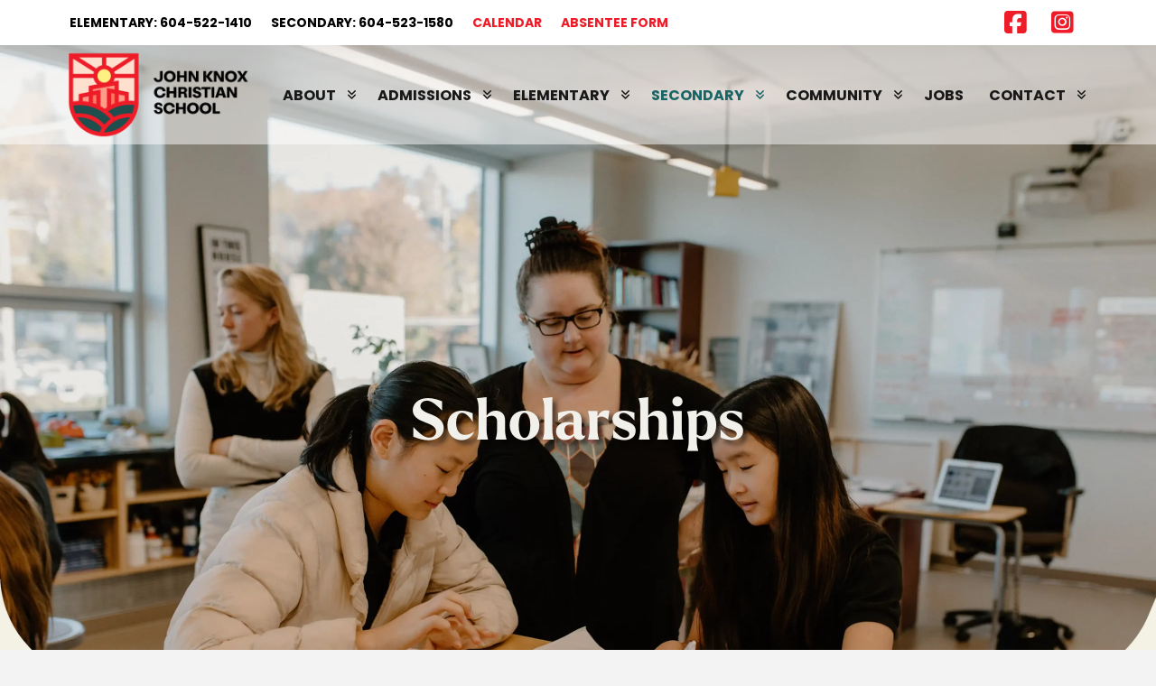

--- FILE ---
content_type: text/html; charset=UTF-8
request_url: https://johnknoxbc.org/scholarships/
body_size: 18076
content:
<!DOCTYPE html>
<html class="no-js" lang="en-US">
<head>
<meta charset="UTF-8">
<meta name="viewport" content="width=device-width, initial-scale=1.0">
<link rel="pingback" href="https://johnknoxbc.org/xmlrpc.php">
<meta name='robots' content='index, follow, max-image-preview:large, max-snippet:-1, max-video-preview:-1' />

	<!-- This site is optimized with the Yoast SEO plugin v26.7 - https://yoast.com/wordpress/plugins/seo/ -->
	<title>Scholarships - John Knox Christian School</title>
	<link rel="canonical" href="https://dev.johnknoxbc.org/scholarships/" />
	<meta property="og:locale" content="en_US" />
	<meta property="og:type" content="article" />
	<meta property="og:title" content="Scholarships - John Knox Christian School" />
	<meta property="og:description" content="Scholarships" />
	<meta property="og:url" content="https://dev.johnknoxbc.org/scholarships/" />
	<meta property="og:site_name" content="John Knox Christian School" />
	<meta property="article:modified_time" content="2024-12-17T23:04:38+00:00" />
	<meta name="twitter:card" content="summary_large_image" />
	<meta name="twitter:label1" content="Est. reading time" />
	<meta name="twitter:data1" content="1 minute" />
	<script type="application/ld+json" class="yoast-schema-graph">{"@context":"https://schema.org","@graph":[{"@type":"WebPage","@id":"https://dev.johnknoxbc.org/scholarships/","url":"https://dev.johnknoxbc.org/scholarships/","name":"Scholarships - John Knox Christian School","isPartOf":{"@id":"https://dev.johnknoxbc.org/#website"},"datePublished":"2024-11-15T03:58:39+00:00","dateModified":"2024-12-17T23:04:38+00:00","breadcrumb":{"@id":"https://dev.johnknoxbc.org/scholarships/#breadcrumb"},"inLanguage":"en-US","potentialAction":[{"@type":"ReadAction","target":["https://dev.johnknoxbc.org/scholarships/"]}]},{"@type":"BreadcrumbList","@id":"https://dev.johnknoxbc.org/scholarships/#breadcrumb","itemListElement":[{"@type":"ListItem","position":1,"name":"Home","item":"https://johnknoxbc.org/"},{"@type":"ListItem","position":2,"name":"Scholarships"}]},{"@type":"WebSite","@id":"https://dev.johnknoxbc.org/#website","url":"https://dev.johnknoxbc.org/","name":"John Knox Christian School","description":"Preparing students for a life of transformation and service","potentialAction":[{"@type":"SearchAction","target":{"@type":"EntryPoint","urlTemplate":"https://dev.johnknoxbc.org/?s={search_term_string}"},"query-input":{"@type":"PropertyValueSpecification","valueRequired":true,"valueName":"search_term_string"}}],"inLanguage":"en-US"}]}</script>
	<!-- / Yoast SEO plugin. -->


<link rel='dns-prefetch' href='//www.googletagmanager.com' />
<link rel="alternate" type="application/rss+xml" title="John Knox Christian School &raquo; Feed" href="https://johnknoxbc.org/feed/" />
<link rel="alternate" type="application/rss+xml" title="John Knox Christian School &raquo; Comments Feed" href="https://johnknoxbc.org/comments/feed/" />
<link rel="alternate" title="oEmbed (JSON)" type="application/json+oembed" href="https://johnknoxbc.org/wp-json/oembed/1.0/embed?url=https%3A%2F%2Fjohnknoxbc.org%2Fscholarships%2F" />
<link rel="alternate" title="oEmbed (XML)" type="text/xml+oembed" href="https://johnknoxbc.org/wp-json/oembed/1.0/embed?url=https%3A%2F%2Fjohnknoxbc.org%2Fscholarships%2F&#038;format=xml" />
<style id='wp-img-auto-sizes-contain-inline-css' type='text/css'>
img:is([sizes=auto i],[sizes^="auto," i]){contain-intrinsic-size:3000px 1500px}
/*# sourceURL=wp-img-auto-sizes-contain-inline-css */
</style>
<style id='wp-emoji-styles-inline-css' type='text/css'>

	img.wp-smiley, img.emoji {
		display: inline !important;
		border: none !important;
		box-shadow: none !important;
		height: 1em !important;
		width: 1em !important;
		margin: 0 0.07em !important;
		vertical-align: -0.1em !important;
		background: none !important;
		padding: 0 !important;
	}
/*# sourceURL=wp-emoji-styles-inline-css */
</style>
<link rel='stylesheet' id='wp-block-library-css' href='https://johnknoxbc.org/wp-includes/css/dist/block-library/style.min.css?ver=6.9' type='text/css' media='all' />
<style id='global-styles-inline-css' type='text/css'>
:root{--wp--preset--aspect-ratio--square: 1;--wp--preset--aspect-ratio--4-3: 4/3;--wp--preset--aspect-ratio--3-4: 3/4;--wp--preset--aspect-ratio--3-2: 3/2;--wp--preset--aspect-ratio--2-3: 2/3;--wp--preset--aspect-ratio--16-9: 16/9;--wp--preset--aspect-ratio--9-16: 9/16;--wp--preset--color--black: #000000;--wp--preset--color--cyan-bluish-gray: #abb8c3;--wp--preset--color--white: #ffffff;--wp--preset--color--pale-pink: #f78da7;--wp--preset--color--vivid-red: #cf2e2e;--wp--preset--color--luminous-vivid-orange: #ff6900;--wp--preset--color--luminous-vivid-amber: #fcb900;--wp--preset--color--light-green-cyan: #7bdcb5;--wp--preset--color--vivid-green-cyan: #00d084;--wp--preset--color--pale-cyan-blue: #8ed1fc;--wp--preset--color--vivid-cyan-blue: #0693e3;--wp--preset--color--vivid-purple: #9b51e0;--wp--preset--gradient--vivid-cyan-blue-to-vivid-purple: linear-gradient(135deg,rgb(6,147,227) 0%,rgb(155,81,224) 100%);--wp--preset--gradient--light-green-cyan-to-vivid-green-cyan: linear-gradient(135deg,rgb(122,220,180) 0%,rgb(0,208,130) 100%);--wp--preset--gradient--luminous-vivid-amber-to-luminous-vivid-orange: linear-gradient(135deg,rgb(252,185,0) 0%,rgb(255,105,0) 100%);--wp--preset--gradient--luminous-vivid-orange-to-vivid-red: linear-gradient(135deg,rgb(255,105,0) 0%,rgb(207,46,46) 100%);--wp--preset--gradient--very-light-gray-to-cyan-bluish-gray: linear-gradient(135deg,rgb(238,238,238) 0%,rgb(169,184,195) 100%);--wp--preset--gradient--cool-to-warm-spectrum: linear-gradient(135deg,rgb(74,234,220) 0%,rgb(151,120,209) 20%,rgb(207,42,186) 40%,rgb(238,44,130) 60%,rgb(251,105,98) 80%,rgb(254,248,76) 100%);--wp--preset--gradient--blush-light-purple: linear-gradient(135deg,rgb(255,206,236) 0%,rgb(152,150,240) 100%);--wp--preset--gradient--blush-bordeaux: linear-gradient(135deg,rgb(254,205,165) 0%,rgb(254,45,45) 50%,rgb(107,0,62) 100%);--wp--preset--gradient--luminous-dusk: linear-gradient(135deg,rgb(255,203,112) 0%,rgb(199,81,192) 50%,rgb(65,88,208) 100%);--wp--preset--gradient--pale-ocean: linear-gradient(135deg,rgb(255,245,203) 0%,rgb(182,227,212) 50%,rgb(51,167,181) 100%);--wp--preset--gradient--electric-grass: linear-gradient(135deg,rgb(202,248,128) 0%,rgb(113,206,126) 100%);--wp--preset--gradient--midnight: linear-gradient(135deg,rgb(2,3,129) 0%,rgb(40,116,252) 100%);--wp--preset--font-size--small: 13px;--wp--preset--font-size--medium: 20px;--wp--preset--font-size--large: 36px;--wp--preset--font-size--x-large: 42px;--wp--preset--spacing--20: 0.44rem;--wp--preset--spacing--30: 0.67rem;--wp--preset--spacing--40: 1rem;--wp--preset--spacing--50: 1.5rem;--wp--preset--spacing--60: 2.25rem;--wp--preset--spacing--70: 3.38rem;--wp--preset--spacing--80: 5.06rem;--wp--preset--shadow--natural: 6px 6px 9px rgba(0, 0, 0, 0.2);--wp--preset--shadow--deep: 12px 12px 50px rgba(0, 0, 0, 0.4);--wp--preset--shadow--sharp: 6px 6px 0px rgba(0, 0, 0, 0.2);--wp--preset--shadow--outlined: 6px 6px 0px -3px rgb(255, 255, 255), 6px 6px rgb(0, 0, 0);--wp--preset--shadow--crisp: 6px 6px 0px rgb(0, 0, 0);}:where(.is-layout-flex){gap: 0.5em;}:where(.is-layout-grid){gap: 0.5em;}body .is-layout-flex{display: flex;}.is-layout-flex{flex-wrap: wrap;align-items: center;}.is-layout-flex > :is(*, div){margin: 0;}body .is-layout-grid{display: grid;}.is-layout-grid > :is(*, div){margin: 0;}:where(.wp-block-columns.is-layout-flex){gap: 2em;}:where(.wp-block-columns.is-layout-grid){gap: 2em;}:where(.wp-block-post-template.is-layout-flex){gap: 1.25em;}:where(.wp-block-post-template.is-layout-grid){gap: 1.25em;}.has-black-color{color: var(--wp--preset--color--black) !important;}.has-cyan-bluish-gray-color{color: var(--wp--preset--color--cyan-bluish-gray) !important;}.has-white-color{color: var(--wp--preset--color--white) !important;}.has-pale-pink-color{color: var(--wp--preset--color--pale-pink) !important;}.has-vivid-red-color{color: var(--wp--preset--color--vivid-red) !important;}.has-luminous-vivid-orange-color{color: var(--wp--preset--color--luminous-vivid-orange) !important;}.has-luminous-vivid-amber-color{color: var(--wp--preset--color--luminous-vivid-amber) !important;}.has-light-green-cyan-color{color: var(--wp--preset--color--light-green-cyan) !important;}.has-vivid-green-cyan-color{color: var(--wp--preset--color--vivid-green-cyan) !important;}.has-pale-cyan-blue-color{color: var(--wp--preset--color--pale-cyan-blue) !important;}.has-vivid-cyan-blue-color{color: var(--wp--preset--color--vivid-cyan-blue) !important;}.has-vivid-purple-color{color: var(--wp--preset--color--vivid-purple) !important;}.has-black-background-color{background-color: var(--wp--preset--color--black) !important;}.has-cyan-bluish-gray-background-color{background-color: var(--wp--preset--color--cyan-bluish-gray) !important;}.has-white-background-color{background-color: var(--wp--preset--color--white) !important;}.has-pale-pink-background-color{background-color: var(--wp--preset--color--pale-pink) !important;}.has-vivid-red-background-color{background-color: var(--wp--preset--color--vivid-red) !important;}.has-luminous-vivid-orange-background-color{background-color: var(--wp--preset--color--luminous-vivid-orange) !important;}.has-luminous-vivid-amber-background-color{background-color: var(--wp--preset--color--luminous-vivid-amber) !important;}.has-light-green-cyan-background-color{background-color: var(--wp--preset--color--light-green-cyan) !important;}.has-vivid-green-cyan-background-color{background-color: var(--wp--preset--color--vivid-green-cyan) !important;}.has-pale-cyan-blue-background-color{background-color: var(--wp--preset--color--pale-cyan-blue) !important;}.has-vivid-cyan-blue-background-color{background-color: var(--wp--preset--color--vivid-cyan-blue) !important;}.has-vivid-purple-background-color{background-color: var(--wp--preset--color--vivid-purple) !important;}.has-black-border-color{border-color: var(--wp--preset--color--black) !important;}.has-cyan-bluish-gray-border-color{border-color: var(--wp--preset--color--cyan-bluish-gray) !important;}.has-white-border-color{border-color: var(--wp--preset--color--white) !important;}.has-pale-pink-border-color{border-color: var(--wp--preset--color--pale-pink) !important;}.has-vivid-red-border-color{border-color: var(--wp--preset--color--vivid-red) !important;}.has-luminous-vivid-orange-border-color{border-color: var(--wp--preset--color--luminous-vivid-orange) !important;}.has-luminous-vivid-amber-border-color{border-color: var(--wp--preset--color--luminous-vivid-amber) !important;}.has-light-green-cyan-border-color{border-color: var(--wp--preset--color--light-green-cyan) !important;}.has-vivid-green-cyan-border-color{border-color: var(--wp--preset--color--vivid-green-cyan) !important;}.has-pale-cyan-blue-border-color{border-color: var(--wp--preset--color--pale-cyan-blue) !important;}.has-vivid-cyan-blue-border-color{border-color: var(--wp--preset--color--vivid-cyan-blue) !important;}.has-vivid-purple-border-color{border-color: var(--wp--preset--color--vivid-purple) !important;}.has-vivid-cyan-blue-to-vivid-purple-gradient-background{background: var(--wp--preset--gradient--vivid-cyan-blue-to-vivid-purple) !important;}.has-light-green-cyan-to-vivid-green-cyan-gradient-background{background: var(--wp--preset--gradient--light-green-cyan-to-vivid-green-cyan) !important;}.has-luminous-vivid-amber-to-luminous-vivid-orange-gradient-background{background: var(--wp--preset--gradient--luminous-vivid-amber-to-luminous-vivid-orange) !important;}.has-luminous-vivid-orange-to-vivid-red-gradient-background{background: var(--wp--preset--gradient--luminous-vivid-orange-to-vivid-red) !important;}.has-very-light-gray-to-cyan-bluish-gray-gradient-background{background: var(--wp--preset--gradient--very-light-gray-to-cyan-bluish-gray) !important;}.has-cool-to-warm-spectrum-gradient-background{background: var(--wp--preset--gradient--cool-to-warm-spectrum) !important;}.has-blush-light-purple-gradient-background{background: var(--wp--preset--gradient--blush-light-purple) !important;}.has-blush-bordeaux-gradient-background{background: var(--wp--preset--gradient--blush-bordeaux) !important;}.has-luminous-dusk-gradient-background{background: var(--wp--preset--gradient--luminous-dusk) !important;}.has-pale-ocean-gradient-background{background: var(--wp--preset--gradient--pale-ocean) !important;}.has-electric-grass-gradient-background{background: var(--wp--preset--gradient--electric-grass) !important;}.has-midnight-gradient-background{background: var(--wp--preset--gradient--midnight) !important;}.has-small-font-size{font-size: var(--wp--preset--font-size--small) !important;}.has-medium-font-size{font-size: var(--wp--preset--font-size--medium) !important;}.has-large-font-size{font-size: var(--wp--preset--font-size--large) !important;}.has-x-large-font-size{font-size: var(--wp--preset--font-size--x-large) !important;}
/*# sourceURL=global-styles-inline-css */
</style>

<style id='classic-theme-styles-inline-css' type='text/css'>
/*! This file is auto-generated */
.wp-block-button__link{color:#fff;background-color:#32373c;border-radius:9999px;box-shadow:none;text-decoration:none;padding:calc(.667em + 2px) calc(1.333em + 2px);font-size:1.125em}.wp-block-file__button{background:#32373c;color:#fff;text-decoration:none}
/*# sourceURL=/wp-includes/css/classic-themes.min.css */
</style>
<link rel='stylesheet' id='wp-components-css' href='https://johnknoxbc.org/wp-includes/css/dist/components/style.min.css?ver=6.9' type='text/css' media='all' />
<link rel='stylesheet' id='wp-preferences-css' href='https://johnknoxbc.org/wp-includes/css/dist/preferences/style.min.css?ver=6.9' type='text/css' media='all' />
<link rel='stylesheet' id='wp-block-editor-css' href='https://johnknoxbc.org/wp-includes/css/dist/block-editor/style.min.css?ver=6.9' type='text/css' media='all' />
<link rel='stylesheet' id='popup-maker-block-library-style-css' href='https://johnknoxbc.org/wp-content/plugins/popup-maker/dist/packages/block-library-style.css?ver=dbea705cfafe089d65f1' type='text/css' media='all' />
<link rel='stylesheet' id='x-stack-css' href='https://johnknoxbc.org/wp-content/themes/pro/framework/dist/css/site/stacks/integrity-light.css?ver=6.7.11' type='text/css' media='all' />
<link rel='stylesheet' id='x-child-css' href='https://johnknoxbc.org/wp-content/themes/pro-child/style.css?ver=6.7.11' type='text/css' media='all' />
<link rel='stylesheet' id='rt-team-css-css' href='https://johnknoxbc.org/wp-content/plugins/tlp-team/assets/css/tlpteam.css?ver=5.0.11' type='text/css' media='all' />
<link rel='stylesheet' id='rt-team-sc-css' href='https://johnknoxbc.org/wp-content/uploads/tlp-team/team-sc.css?ver=1732251795' type='text/css' media='all' />
<style id='cs-inline-css' type='text/css'>
@media (min-width:1200px){.x-hide-xl{display:none !important;}}@media (min-width:979px) and (max-width:1199px){.x-hide-lg{display:none !important;}}@media (min-width:767px) and (max-width:978px){.x-hide-md{display:none !important;}}@media (min-width:480px) and (max-width:766px){.x-hide-sm{display:none !important;}}@media (max-width:479px){.x-hide-xs{display:none !important;}} a,h1 a:hover,h2 a:hover,h3 a:hover,h4 a:hover,h5 a:hover,h6 a:hover,.x-breadcrumb-wrap a:hover,.widget ul li a:hover,.widget ol li a:hover,.widget.widget_text ul li a,.widget.widget_text ol li a,.widget_nav_menu .current-menu-item > a,.x-accordion-heading .x-accordion-toggle:hover,.x-comment-author a:hover,.x-comment-time:hover,.x-recent-posts a:hover .h-recent-posts{color:#ED1C28;}a:hover,.widget.widget_text ul li a:hover,.widget.widget_text ol li a:hover,.x-twitter-widget ul li a:hover{color:#196565;}.rev_slider_wrapper,a.x-img-thumbnail:hover,.x-slider-container.below,.page-template-template-blank-3-php .x-slider-container.above,.page-template-template-blank-6-php .x-slider-container.above{border-color:#ED1C28;}.entry-thumb:before,.x-pagination span.current,.woocommerce-pagination span[aria-current],.flex-direction-nav a,.flex-control-nav a:hover,.flex-control-nav a.flex-active,.mejs-time-current,.x-dropcap,.x-skill-bar .bar,.x-pricing-column.featured h2,.h-comments-title small,.x-entry-share .x-share:hover,.x-highlight,.x-recent-posts .x-recent-posts-img:after{background-color:#ED1C28;}.x-nav-tabs > .active > a,.x-nav-tabs > .active > a:hover{box-shadow:inset 0 3px 0 0 #ED1C28;}.x-main{width:calc(72% - 2.463055%);}.x-sidebar{width:calc(100% - 2.463055% - 72%);}.x-comment-author,.x-comment-time,.comment-form-author label,.comment-form-email label,.comment-form-url label,.comment-form-rating label,.comment-form-comment label,.widget_calendar #wp-calendar caption,.widget.widget_rss li .rsswidget{font-family:"larken",sans-serif;font-weight:400;}.p-landmark-sub,.p-meta,input,button,select,textarea{font-family:"Poppins",sans-serif;}.widget ul li a,.widget ol li a,.x-comment-time{color:#181818;}.widget_text ol li a,.widget_text ul li a{color:#ED1C28;}.widget_text ol li a:hover,.widget_text ul li a:hover{color:#196565;}.comment-form-author label,.comment-form-email label,.comment-form-url label,.comment-form-rating label,.comment-form-comment label,.widget_calendar #wp-calendar th,.p-landmark-sub strong,.widget_tag_cloud .tagcloud a:hover,.widget_tag_cloud .tagcloud a:active,.entry-footer a:hover,.entry-footer a:active,.x-breadcrumbs .current,.x-comment-author,.x-comment-author a{color:#272727;}.widget_calendar #wp-calendar th{border-color:#272727;}.h-feature-headline span i{background-color:#272727;}@media (max-width:978.98px){}html{font-size:14px;}@media (min-width:479px){html{font-size:14px;}}@media (min-width:766px){html{font-size:14px;}}@media (min-width:978px){html{font-size:14px;}}@media (min-width:1199px){html{font-size:14px;}}body{font-style:normal;font-weight:400;color:#181818;background:#f3f3f3;}.w-b{font-weight:400 !important;}h1,h2,h3,h4,h5,h6,.h1,.h2,.h3,.h4,.h5,.h6,.x-text-headline{font-family:"larken",sans-serif;font-style:normal;font-weight:400;}h1,.h1{letter-spacing:-0.035em;}h2,.h2{letter-spacing:-0.035em;}h3,.h3{letter-spacing:-0.035em;}h4,.h4{letter-spacing:-0.035em;}h5,.h5{letter-spacing:-0.035em;}h6,.h6{letter-spacing:-0.035em;}.w-h{font-weight:400 !important;}.x-container.width{width:88%;}.x-container.max{max-width:1200px;}.x-bar-content.x-container.width{flex-basis:88%;}.x-main.full{float:none;clear:both;display:block;width:auto;}@media (max-width:978.98px){.x-main.full,.x-main.left,.x-main.right,.x-sidebar.left,.x-sidebar.right{float:none;display:block;width:auto !important;}}.entry-header,.entry-content{font-size:1rem;}body,input,button,select,textarea{font-family:"Poppins",sans-serif;}h1,h2,h3,h4,h5,h6,.h1,.h2,.h3,.h4,.h5,.h6,h1 a,h2 a,h3 a,h4 a,h5 a,h6 a,.h1 a,.h2 a,.h3 a,.h4 a,.h5 a,.h6 a,blockquote{color:#272727;}.cfc-h-tx{color:#272727 !important;}.cfc-h-bd{border-color:#272727 !important;}.cfc-h-bg{background-color:#272727 !important;}.cfc-b-tx{color:#181818 !important;}.cfc-b-bd{border-color:#181818 !important;}.cfc-b-bg{background-color:#181818 !important;}.x-btn,.button,[type="submit"]{color:#ffffff;border-color:transparent;background-color:#ED1C28;text-shadow:0 0.075em 0.075em rgba(0,0,0,0.5);border-radius:0.25em;}.x-btn:hover,.button:hover,[type="submit"]:hover{color:#ffffff;border-color:#ED1C28;background-color:#ef2201;text-shadow:0 0.075em 0.075em rgba(0,0,0,0.5);}.x-btn.x-btn-real,.x-btn.x-btn-real:hover{margin-bottom:0.25em;text-shadow:0 0.075em 0.075em rgba(0,0,0,0.65);}.x-btn.x-btn-real{box-shadow:0 0.25em 0 0 #a71000,0 4px 9px rgba(0,0,0,0.75);}.x-btn.x-btn-real:hover{box-shadow:0 0.25em 0 0 #a71000,0 4px 9px rgba(0,0,0,0.75);}.x-btn.x-btn-flat,.x-btn.x-btn-flat:hover{margin-bottom:0;text-shadow:0 0.075em 0.075em rgba(0,0,0,0.65);box-shadow:none;}.x-btn.x-btn-transparent,.x-btn.x-btn-transparent:hover{margin-bottom:0;border-width:3px;text-shadow:none;text-transform:uppercase;background-color:transparent;box-shadow:none;}body .gform_wrapper .gfield_required{color:#ED1C28;}body .gform_wrapper h2.gsection_title,body .gform_wrapper h3.gform_title,body .gform_wrapper .top_label .gfield_label,body .gform_wrapper .left_label .gfield_label,body .gform_wrapper .right_label .gfield_label{font-weight:400;}body .gform_wrapper h2.gsection_title{letter-spacing:-0.035em!important;}body .gform_wrapper h3.gform_title{letter-spacing:-0.035em!important;}body .gform_wrapper .top_label .gfield_label,body .gform_wrapper .left_label .gfield_label,body .gform_wrapper .right_label .gfield_label{color:#272727;}body .gform_wrapper .validation_message{font-weight:400;}.bg .mejs-container,.x-video .mejs-container{position:unset !important;} @font-face{font-family:'FontAwesomePro';font-style:normal;font-weight:900;font-display:block;src:url('https://johnknoxbc.org/wp-content/themes/pro/cornerstone/assets/fonts/fa-solid-900.woff2?ver=6.7.2') format('woff2'),url('https://johnknoxbc.org/wp-content/themes/pro/cornerstone/assets/fonts/fa-solid-900.ttf?ver=6.7.2') format('truetype');}[data-x-fa-pro-icon]{font-family:"FontAwesomePro" !important;}[data-x-fa-pro-icon]:before{content:attr(data-x-fa-pro-icon);}[data-x-icon],[data-x-icon-o],[data-x-icon-l],[data-x-icon-s],[data-x-icon-b],[data-x-icon-sr],[data-x-icon-ss],[data-x-icon-sl],[data-x-fa-pro-icon],[class*="cs-fa-"]{display:inline-flex;font-style:normal;font-weight:400;text-decoration:inherit;text-rendering:auto;-webkit-font-smoothing:antialiased;-moz-osx-font-smoothing:grayscale;}[data-x-icon].left,[data-x-icon-o].left,[data-x-icon-l].left,[data-x-icon-s].left,[data-x-icon-b].left,[data-x-icon-sr].left,[data-x-icon-ss].left,[data-x-icon-sl].left,[data-x-fa-pro-icon].left,[class*="cs-fa-"].left{margin-right:0.5em;}[data-x-icon].right,[data-x-icon-o].right,[data-x-icon-l].right,[data-x-icon-s].right,[data-x-icon-b].right,[data-x-icon-sr].right,[data-x-icon-ss].right,[data-x-icon-sl].right,[data-x-fa-pro-icon].right,[class*="cs-fa-"].right{margin-left:0.5em;}[data-x-icon]:before,[data-x-icon-o]:before,[data-x-icon-l]:before,[data-x-icon-s]:before,[data-x-icon-b]:before,[data-x-icon-sr]:before,[data-x-icon-ss]:before,[data-x-icon-sl]:before,[data-x-fa-pro-icon]:before,[class*="cs-fa-"]:before{line-height:1;}@font-face{font-family:'FontAwesome';font-style:normal;font-weight:900;font-display:block;src:url('https://johnknoxbc.org/wp-content/themes/pro/cornerstone/assets/fonts/fa-solid-900.woff2?ver=6.7.2') format('woff2'),url('https://johnknoxbc.org/wp-content/themes/pro/cornerstone/assets/fonts/fa-solid-900.ttf?ver=6.7.2') format('truetype');}[data-x-icon],[data-x-icon-s],[data-x-icon][class*="cs-fa-"]{font-family:"FontAwesome" !important;font-weight:900;}[data-x-icon]:before,[data-x-icon][class*="cs-fa-"]:before{content:attr(data-x-icon);}[data-x-icon-s]:before{content:attr(data-x-icon-s);}@font-face{font-family:'FontAwesomeRegular';font-style:normal;font-weight:400;font-display:block;src:url('https://johnknoxbc.org/wp-content/themes/pro/cornerstone/assets/fonts/fa-regular-400.woff2?ver=6.7.2') format('woff2'),url('https://johnknoxbc.org/wp-content/themes/pro/cornerstone/assets/fonts/fa-regular-400.ttf?ver=6.7.2') format('truetype');}@font-face{font-family:'FontAwesomePro';font-style:normal;font-weight:400;font-display:block;src:url('https://johnknoxbc.org/wp-content/themes/pro/cornerstone/assets/fonts/fa-regular-400.woff2?ver=6.7.2') format('woff2'),url('https://johnknoxbc.org/wp-content/themes/pro/cornerstone/assets/fonts/fa-regular-400.ttf?ver=6.7.2') format('truetype');}[data-x-icon-o]{font-family:"FontAwesomeRegular" !important;}[data-x-icon-o]:before{content:attr(data-x-icon-o);}@font-face{font-family:'FontAwesomeLight';font-style:normal;font-weight:300;font-display:block;src:url('https://johnknoxbc.org/wp-content/themes/pro/cornerstone/assets/fonts/fa-light-300.woff2?ver=6.7.2') format('woff2'),url('https://johnknoxbc.org/wp-content/themes/pro/cornerstone/assets/fonts/fa-light-300.ttf?ver=6.7.2') format('truetype');}@font-face{font-family:'FontAwesomePro';font-style:normal;font-weight:300;font-display:block;src:url('https://johnknoxbc.org/wp-content/themes/pro/cornerstone/assets/fonts/fa-light-300.woff2?ver=6.7.2') format('woff2'),url('https://johnknoxbc.org/wp-content/themes/pro/cornerstone/assets/fonts/fa-light-300.ttf?ver=6.7.2') format('truetype');}[data-x-icon-l]{font-family:"FontAwesomeLight" !important;font-weight:300;}[data-x-icon-l]:before{content:attr(data-x-icon-l);}@font-face{font-family:'FontAwesomeBrands';font-style:normal;font-weight:normal;font-display:block;src:url('https://johnknoxbc.org/wp-content/themes/pro/cornerstone/assets/fonts/fa-brands-400.woff2?ver=6.7.2') format('woff2'),url('https://johnknoxbc.org/wp-content/themes/pro/cornerstone/assets/fonts/fa-brands-400.ttf?ver=6.7.2') format('truetype');}[data-x-icon-b]{font-family:"FontAwesomeBrands" !important;}[data-x-icon-b]:before{content:attr(data-x-icon-b);}.widget.widget_rss li .rsswidget:before{content:"\f35d";padding-right:0.4em;font-family:"FontAwesome";} .mlt-0.x-bar{height:50px;background-color:#ffffff;box-shadow:0px 3px 25px 0px rgba(0,0,0,0.15);}.mlt-0 .x-bar-content{height:50px;}.mlt-0.x-bar-outer-spacers:after,.mlt-0.x-bar-outer-spacers:before{flex-basis:5px;width:5px!important;height:5px;}.mlt-0.x-bar-space{height:50px;}.mlt-1.x-bar{border-top-width:0;border-right-width:0;border-bottom-width:0;border-left-width:0;font-size:1em;z-index:9999;}.mlt-1 .x-bar-content{display:flex;flex-direction:row;justify-content:space-between;align-items:center;}.mlt-1.x-bar-space{font-size:1em;}.mlt-2.x-bar{height:110px;background-color:rgba(255,255,255,0.5);}.mlt-2 .x-bar-content{height:110px;}.mlt-2.x-bar-outer-spacers:after,.mlt-2.x-bar-outer-spacers:before{flex-basis:18px;width:18px!important;height:18px;}.mlt-2.x-bar-space{height:110px;}.mlt-2 > .x-bg > .x-bg-layer-lower-color {background-color:rgba(255,255,255,0.5);}.mlt-3{transform:translate(0px,0px);}.mlt-4.x-bar-container{display:flex;flex-direction:row;justify-content:space-between;align-items:center;flex-basis:auto;border-top-width:0;border-right-width:0;border-bottom-width:0;border-left-width:0;font-size:1em;z-index:auto;}.mlt-5.x-bar-container{flex-grow:1;}.mlt-6.x-bar-container{flex-shrink:0;}.mlt-7.x-bar-container{flex-grow:0;}.mlt-8.x-bar-container{flex-shrink:1;}.mlt-9.x-bar-container{text-align:center;}.mlt-a.x-text{border-top-width:0;border-right-width:0;border-bottom-width:0;border-left-width:0;font-family:inherit;font-size:1em;font-style:normal;font-weight:inherit;line-height:inherit;letter-spacing:0em;text-transform:none;color:rgba(0,0,0,1);}.mlt-a.x-text > :first-child{margin-top:0;}.mlt-a.x-text > :last-child{margin-bottom:0;}.mlt-b.x-anchor {width:2.75em;height:2.75em;background-color:rgba(255,255,255,0);}.mlt-b.x-anchor .x-graphic-icon {color:#ED1C28;}.mlt-b.x-anchor:hover .x-graphic-icon,.mlt-b.x-anchor[class*="active"] .x-graphic-icon,[data-x-effect-provider*="colors"]:hover .mlt-b.x-anchor .x-graphic-icon {color:#196565;}.mlt-c.x-anchor {margin-top:0em;margin-right:.5em;margin-bottom:0em;margin-left:.5em;}.mlt-c.x-anchor .x-graphic-icon {font-size:2em;}.mlt-d.x-anchor {border-top-width:0;border-right-width:0;border-bottom-width:0;border-left-width:0;}.mlt-d.x-anchor .x-anchor-content {display:flex;align-items:center;}.mlt-e.x-anchor .x-anchor-content {justify-content:center;}.mlt-f.x-anchor {font-size:1em;}.mlt-g.x-anchor .x-anchor-content {flex-direction:row;}.mlt-h.x-anchor .x-graphic {margin-top:5px;margin-right:5px;margin-bottom:5px;margin-left:5px;}.mlt-h.x-anchor .x-graphic-icon {width:auto;border-top-width:0;border-right-width:0;border-bottom-width:0;border-left-width:0;}.mlt-j.x-anchor .x-anchor-content {padding-top:0.167em;padding-right:0.5em;padding-bottom:0.167em;padding-left:0.5em;}.mlt-j.x-anchor .x-anchor-text {margin-top:5px;margin-right:5px;margin-bottom:5px;margin-left:5px;}.mlt-j.x-anchor .x-anchor-text-primary {font-size:0.9em;line-height:1.2;}.mlt-j.x-anchor .x-anchor-sub-indicator {margin-left:7px;font-size:12px;color:#181818;}.mlt-l.x-anchor .x-anchor-text-primary {font-family:"Poppins",sans-serif;font-style:normal;color:#181818;}.mlt-l.x-anchor:hover .x-anchor-text-primary,.mlt-l.x-anchor[class*="active"] .x-anchor-text-primary,[data-x-effect-provider*="colors"]:hover .mlt-l.x-anchor .x-anchor-text-primary {color:#196565;}.mlt-l.x-anchor,.mlt-l.x-anchor :not([data-x-particle]) {transition-duration:0ms;}.mlt-m.x-anchor .x-anchor-text-primary {font-weight:700;text-transform:uppercase;}.mlt-m.x-anchor .x-anchor-sub-indicator {margin-top:0px;margin-right:0px;margin-bottom:0px;}.mlt-m.x-anchor:hover .x-anchor-sub-indicator,.mlt-m.x-anchor[class*="active"] .x-anchor-sub-indicator,[data-x-effect-provider*="colors"]:hover .mlt-m.x-anchor .x-anchor-sub-indicator {color:#196565;}.mlt-n.x-anchor {border-top-left-radius:2px;border-top-right-radius:2px;border-bottom-right-radius:2px;border-bottom-left-radius:2px;font-size:14px;background-color:transparent;}.mlt-n.x-anchor .x-anchor-content {justify-content:flex-start;padding-top:9px;padding-right:12px;padding-bottom:9px;padding-left:12px;}.mlt-n.x-anchor:hover,.mlt-n.x-anchor[class*="active"],[data-x-effect-provider*="colors"]:hover .mlt-n.x-anchor {background-color:#19656533;}.mlt-n.x-anchor .x-anchor-text-primary {font-weight:600;line-height:1;}.mlt-o.x-anchor .x-anchor-text {margin-top:0px;margin-right:auto;margin-bottom:0px;margin-left:0px;}.mlt-o.x-anchor .x-anchor-text-primary {font-size:1em;}.mlt-p.x-anchor {width:1.5em;height:1.5em;font-size:18px;}.mlt-p.x-anchor .x-anchor-content {flex-direction:row-reverse;}.mlt-p.x-anchor .x-graphic-icon {font-size:1em;color:rgba(255,255,255,0.66);}.mlt-p.x-anchor:hover .x-graphic-icon,.mlt-p.x-anchor[class*="active"] .x-graphic-icon,[data-x-effect-provider*="colors"]:hover .mlt-p.x-anchor .x-graphic-icon {color:#ffffff;}.mlt-p.x-anchor .x-toggle {color:#181818;}.mlt-p.x-anchor:hover .x-toggle,.mlt-p.x-anchor[class*="active"] .x-toggle,[data-x-effect-provider*="colors"]:hover .mlt-p.x-anchor .x-toggle {color:#196565;}.mlt-p.x-anchor .x-toggle-burger {width:14em;margin-top:4em;margin-right:0;margin-bottom:4em;margin-left:0;font-size:2px;}.mlt-p.x-anchor .x-toggle-burger-bun-t {transform:translate3d(0,calc(4em * -1),0);}.mlt-p.x-anchor .x-toggle-burger-bun-b {transform:translate3d(0,4em,0);}.mlt-q.x-anchor {width:100%;max-width:100%;}.mlt-q.x-anchor .x-anchor-content {padding-top:7px;padding-right:0px;padding-bottom:7px;padding-left:0px;}.mlt-q.x-anchor .x-anchor-text-primary {line-height:1.1;}.mlt-q.x-anchor .x-anchor-sub-indicator {margin-left:18px;font-size:1em;color:#000000;}.mlt-r.x-anchor .x-graphic-icon {font-size:1.5em;}.mlt-s.x-image{display:block;font-size:1em;max-width:220px;margin-top:0px;margin-right:0em;margin-bottom:0px;margin-left:-1em;border-top-width:0;border-right-width:0;border-bottom-width:0;border-left-width:0;}.mlt-s.x-image img{aspect-ratio:auto;}.mlt-t{margin-top:0em;margin-right:-0.5em;margin-bottom:0em;margin-left:-0.5em;font-size:18px;display:flex;flex-direction:row;justify-content:flex-start;align-items:center;align-self:stretch;flex-grow:0;flex-shrink:0;flex-basis:auto;}.mlt-t > li,.mlt-t > li > a{flex-grow:0;flex-shrink:1;flex-basis:auto;}.mlt-u{font-size:16px;}.mlt-u,.mlt-u .x-anchor{transition-duration:300ms;transition-timing-function:cubic-bezier(0.400,0.000,0.200,1.000);}.mlt-v .x-dropdown {width:210px;font-size:18px;border-top-width:0;border-right-width:0;border-bottom-width:0;border-left-width:0;border-top-left-radius:3px;border-top-right-radius:3px;border-bottom-right-radius:3px;border-bottom-left-radius:3px;padding-top:5px;padding-right:5px;padding-bottom:5px;padding-left:5px;background-color:rgb(255,255,255);box-shadow:0em 0.85em 235em 0em rgba(0,18,36,0.33);transition-duration:500ms,500ms,0s;transition-timing-function:cubic-bezier(0.400,0.000,0.200,1.000);}.mlt-v .x-dropdown:not(.x-active) {transition-delay:0s,0s,500ms;}.mlt-v .x-dropdown[data-x-stem-menu-top],.mlt-v .x-dropdown[data-x-stem-root] {margin-top:18px;margin-right:0px;margin-bottom:0px;margin-left:-7px;}.mlt-w{font-size:18px;transition-duration:500ms;}.mlt-w .x-off-canvas-bg{background-color:rgba(227,240,252,0.88);transition-duration:500ms;transition-timing-function:cubic-bezier(0.400,0.000,0.200,1.000);}.mlt-w .x-off-canvas-close{width:calc(1em * 2.5);height:calc(1em * 2.5);font-size:18px;color:#000000;transition-duration:0.3s,500ms,500ms;transition-timing-function:ease-in-out,cubic-bezier(0.400,0.000,0.200,1.000),cubic-bezier(0.400,0.000,0.200,1.000);}.mlt-w .x-off-canvas-close:focus,.mlt-w .x-off-canvas-close:hover{color:#196565;}.mlt-w .x-off-canvas-content{width:100%;max-width:420px;padding-top:calc(18px * 2.5);padding-right:calc(18px * 2.5);padding-bottom:calc(18px * 2.5);padding-left:calc(18px * 2.5);border-top-width:0;border-right-width:0;border-bottom-width:0;border-left-width:0;background-color:#F2F0EA80;box-shadow:0em 1.25em 3.15em 0em rgba(0,18,36,0.27);transition-duration:500ms;transition-timing-function:cubic-bezier(0.400,0.000,0.200,1.000);}@media screen and (max-width:1199px){.mlt-j.x-anchor .x-anchor-text {margin-top:0px;margin-right:0px;margin-bottom:0px;margin-left:0px;}.mlt-j.x-anchor .x-anchor-text-primary {letter-spacing:-0.05em;margin-right:calc(-0.05em * -1);}}@media screen and (min-width:979px) and (max-width:1199px){.mlt-j.x-anchor .x-anchor-content {padding-right:0.3em;}.mlt-j.x-anchor .x-anchor-text-primary {font-size:0.8em;}}@media screen and (max-width:978px){.mlt-j.x-anchor .x-anchor-content {padding-right:0.5em;}.mlt-j.x-anchor .x-anchor-text-primary {font-size:0.9em;}}@media screen and (max-width:479px){.mlt-w .x-off-canvas-close{width:calc(1em * 2);height:calc(1em * 2);}.mlt-w .x-off-canvas-content{padding-top:calc(18px * 2);padding-right:calc(18px * 2);padding-bottom:calc(18px * 2);padding-left:calc(18px * 2);}}  .mn5-0.x-section{margin-top:0px;margin-right:0px;margin-bottom:0px;margin-left:0px;border-top-width:0;border-right-width:0;border-bottom-width:0;border-left-width:0;padding-top:30px;padding-right:0px;padding-bottom:20px;padding-left:0px;background-color:#F8DECF;z-index:auto;}.mn5-1{flex-grow:0;flex-shrink:1;flex-basis:auto;border-top-width:0;border-right-width:0;border-bottom-width:0;border-left-width:0;font-size:1em;aspect-ratio:auto;}.mn5-2.x-grid{grid-gap:44px 35px;justify-content:stretch;align-content:stretch;width:100%;max-width:100%;margin-top:0px;margin-right:0;margin-bottom:44px;margin-left:0;grid-template-columns:340px 1fr;}.mn5-3.x-grid{justify-items:stretch;align-items:stretch;z-index:auto;border-top-width:0;border-right-width:0;border-bottom-width:0;border-left-width:0;font-size:1em;grid-template-rows:auto;}.mn5-4.x-grid{grid-gap:35px 18px;justify-content:center;align-content:start;grid-template-columns:repeat(auto-fit,minmax(150px,1fr));}.mn5-5.x-cell{grid-column-start:auto;grid-column-end:auto;grid-row-start:auto;grid-row-end:auto;justify-self:auto;align-self:auto;z-index:auto;border-top-width:0;border-right-width:0;border-bottom-width:0;border-left-width:0;font-size:1em;}.mn5-6.x-cell{text-align:center;}.mn5-7.x-image{display:block;font-size:1em;max-width:250px;border-top-width:0;border-right-width:0;border-bottom-width:0;border-left-width:0;}.mn5-7.x-image img{aspect-ratio:auto;}.mn5-8.x-text{max-width:18em;}.mn5-9.x-text{margin-top:12px;margin-right:0px;margin-left:0px;}.mn5-a.x-text{margin-bottom:0px;}.mn5-b.x-text{border-top-width:0;border-right-width:0;border-bottom-width:0;border-left-width:0;font-family:"Poppins",sans-serif;font-size:14px;font-style:normal;font-weight:400;line-height:1.5;letter-spacing:0em;text-transform:none;color:#181818;}.mn5-b.x-text > :first-child{margin-top:0;}.mn5-b.x-text > :last-child{margin-bottom:0;}.mn5-c.x-text{margin-bottom:12px;}.mn5-d.x-text{text-align:left;}.mn5-e.x-text{max-width:auto;}.mn5-f.x-anchor {width:2.75em;height:2.75em;margin-top:0em;margin-right:.5em;margin-bottom:0em;border-top-width:0;border-right-width:0;border-bottom-width:0;border-left-width:0;border-top-left-radius:100em;border-top-right-radius:100em;border-bottom-right-radius:100em;border-bottom-left-radius:100em;font-size:1em;background-color:rgba(255,255,255,0);}.mn5-f.x-anchor .x-anchor-content {display:flex;flex-direction:row;justify-content:center;align-items:center;}.mn5-f.x-anchor .x-graphic-icon {font-size:2.5em;width:auto;color:#ED1C28;border-top-width:0;border-right-width:0;border-bottom-width:0;border-left-width:0;}.mn5-f.x-anchor:hover .x-graphic-icon,.mn5-f.x-anchor[class*="active"] .x-graphic-icon,[data-x-effect-provider*="colors"]:hover .mn5-f.x-anchor .x-graphic-icon {color:#196565;}.mn5-g.x-anchor {margin-left:0em;}.mn5-g.x-anchor .x-graphic {margin-top:10px;margin-right:10px;margin-bottom:10px;margin-left:10px;}.mn5-h.x-anchor {margin-left:.5em;}.mn5-h.x-anchor .x-graphic {margin-top:5px;margin-right:5px;margin-bottom:5px;margin-left:5px;}.mn5-i{width:100%;max-width:none;margin-top:0px;margin-right:0px;margin-bottom:14px;margin-left:0px;border-top-width:1em;border-right-width:0;border-bottom-width:0;border-left-width:0;border-top-style:solid;border-right-style:solid;border-bottom-style:solid;border-left-style:solid;border-top-color:rgba(10,37,64,0.11);border-right-color:rgba(10,37,64,0.11);border-bottom-color:rgba(10,37,64,0.11);border-left-color:rgba(10,37,64,0.11);font-size:2px;}@media screen and (max-width:978px){.mn5-2.x-grid{grid-template-columns:1fr;}}  .me3-0.x-section{margin-top:-10rem;padding-top:30rem;padding-bottom:20rem;}.me3-0 > .x-bg > .x-bg-layer-upper-image {background-image:url(https://johnknoxbc.org/wp-content/uploads/2024/12/scholarships_1-alt-scaled.webp);background-repeat:no-repeat;background-position:bottom;background-size:cover;background-attachment:inherit;}.me3-1.x-section{margin-right:0px;margin-bottom:0px;margin-left:0px;border-top-width:0;border-right-width:0;border-bottom-width:0;border-left-width:0;padding-right:0px;padding-left:0px;z-index:1;}.me3-1 > .x-bg > .x-bg-layer-lower-color {background-color:#F6E5701a;}.me3-2.x-section{margin-top:0px;padding-top:65px;padding-bottom:10rem;}.me3-3{transition-duration:0ms;}.me3-4.x-row{z-index:auto;margin-right:auto;margin-left:auto;border-top-width:0;border-right-width:0;border-bottom-width:0;border-left-width:0;font-size:1em;}.me3-4 > .x-row-inner{flex-direction:row;justify-content:flex-start;align-items:stretch;align-content:stretch;}.me3-4 > .x-row-inner > *{margin-top:calc(20px / 2);margin-bottom:calc(20px / 2);margin-right:calc(20px / 2);margin-left:calc(20px / 2);}.me3-5.x-row{padding-top:1px;padding-right:1px;padding-bottom:1px;padding-left:1px;}.me3-5 > .x-row-inner{margin-top:calc(((20px / 2) + 1px) * -1);margin-right:calc(((20px / 2) + 1px) * -1);margin-bottom:calc(((20px / 2) + 1px) * -1);margin-left:calc(((20px / 2) + 1px) * -1);}.me3-6.x-row{padding-top:5rem;padding-right:0px;padding-bottom:0px;padding-left:0px;}.me3-6 > .x-row-inner{margin-top:calc((20px / 2) * -1);margin-right:calc((20px / 2) * -1);margin-bottom:calc((20px / 2) * -1);margin-left:calc((20px / 2) * -1);}.me3-7 > .x-row-inner > *{flex-grow:1;}.me3-8{--gap:20px;}.me3-9 > .x-row-inner > *:nth-child(1n - 0) {flex-basis:calc(100% - clamp(0px,var(--gap),9999px));}.me3-a > .x-row-inner > *:nth-child(1n - 0) {flex-basis:calc(100% - clamp(0px,var(--gap),9999px));}.me3-b > .x-row-inner > *:nth-child(2n - 0) {flex-basis:calc(50% - clamp(0px,var(--gap),9999px));}.me3-b > .x-row-inner > *:nth-child(2n - 1) {flex-basis:calc(50% - clamp(0px,var(--gap),9999px));}.me3-c > .x-row-inner > *:nth-child(3n - 0) {flex-basis:calc(25% - clamp(0px,var(--gap),9999px));}.me3-c > .x-row-inner > *:nth-child(3n - 1) {flex-basis:calc(50% - clamp(0px,var(--gap),9999px));}.me3-c > .x-row-inner > *:nth-child(3n - 2) {flex-basis:calc(25% - clamp(0px,var(--gap),9999px));}.me3-d.x-col{z-index:1;border-top-width:0;border-right-width:0;border-bottom-width:0;border-left-width:0;font-size:1em;}.me3-f.x-col{padding-top:6rem;padding-right:0px;padding-bottom:0px;padding-left:2rem;}.me3-g.x-col{text-align:center;}.me3-h.x-text{border-top-width:0;border-right-width:0;border-bottom-width:0;border-left-width:0;font-size:1em;}.me3-h.x-text .x-text-content-text-primary{font-family:"larken",sans-serif;font-size:4.5em;font-style:normal;font-weight:700;line-height:1;letter-spacing:0em;text-align:center;text-transform:none;color:#F2F0EA;text-shadow:5px 5px 5px rgba(0,0,0,0.54);}.me3-i.x-image{font-size:1em;border-top-width:0;border-right-width:0;border-bottom-width:0;border-left-width:0;}.me3-i.x-image img{aspect-ratio:auto;}.me3-j.x-image img{border-top-left-radius:0em;border-top-right-radius:10em;border-bottom-right-radius:0em;border-bottom-left-radius:25em;}.me3-k.x-image{width:25%;margin-top:0px;margin-right:0px;margin-bottom:2rem;margin-left:0px;}.me3-k.x-image img{width:100%;object-fit:contain;}.me3-l{padding-top:2em;padding-right:0;padding-bottom:0;padding-left:0;font-size:1em;}.me3-m.x-text{border-top-width:0;border-right-width:0;border-bottom-width:0;border-left-width:0;padding-top:0.5em;padding-right:0em;padding-bottom:0em;padding-left:0em;font-family:"Poppins",sans-serif;font-size:1.15em;font-style:normal;font-weight:inherit;line-height:inherit;letter-spacing:0em;text-align:left;text-transform:none;color:rgba(0,0,0,1);}.me3-m.x-text > :first-child{margin-top:0;}.me3-m.x-text > :last-child{margin-bottom:0;}@media screen and (max-width:978px){.me3-2.x-section{padding-bottom:7rem;}.me3-6.x-row{padding-top:2rem;}.me3-b > .x-row-inner > *:nth-child(1n - 0) {flex-basis:calc(100% - clamp(0px,var(--gap),9999px));}.me3-f.x-col{padding-top:0rem;padding-left:0rem;}}@media screen and (max-width:766px){.me3-c > .x-row-inner > *:nth-child(2n - 0) {flex-basis:calc(50% - clamp(0px,var(--gap),9999px));}.me3-c > .x-row-inner > *:nth-child(2n - 1) {flex-basis:calc(50% - clamp(0px,var(--gap),9999px));}.me3-h.x-text .x-text-content-text-primary{font-size:2.5em;}}@media screen and (max-width:479px){.me3-0.x-section{padding-bottom:10rem;}.me3-2.x-section{padding-top:20px;}.me3-9 > .x-row-inner > *:nth-child(1n - 0) {flex-basis:calc(100% - clamp(0px,var(--gap),9999px));}.me3-b > .x-row-inner > *:nth-child(1n - 0) {flex-basis:calc(100% - clamp(0px,var(--gap),9999px));}.me3-c > .x-row-inner > *:nth-child(1n - 0) {flex-basis:calc(100% - clamp(0px,var(--gap),9999px));}}  .screen-reader-response{display:none;}.x-navbar{background-color:transparent !important;position:absolute;width:100%;border:none;box-shadow:none;}.menu-item-has-children > a:hover{cursor:default;}body .x-navbar.x-navbar-fixed-top{background-color:#transparent !important;}.x-navbar .desktop .x-nav > li > a,.x-navbar .x-brand,.x-navbar .x-navbar-inner{-webkit-transition:height 2s,padding-top 2s;transition:height 2s,padding-top 2s;}.x-navbar .desktop .x-nav > li > a,.x-navbar .x-brand{-webkit-transition:min-height 2s;transition:min-height 2s;}.x-navbar.x-navbar-fixed-top .desktop .x-nav > li > a{height:60px;padding-top:40px;}.x-navbar.x-navbar-fixed-top .x-brand{width:200px;}.x-navbar.x-navbar-fixed-top .x-navbar-inner{min-height:60px;}.x-navbar .desktop .x-nav li>a>span:after{display:none;}.post-template-default.single .x-navbar-inner{background-color:#4d4d4d;}body.blog div.x-navbar-inner{background-color:#4d4d4d;}.x-colophon{background-color:#181818;border-top:none;box-shadow:none;}.x-colophon.bottom{color:#fff;}.x-colophon.top{padding:3% 0 1%;}.x-column.x-md.x-1-3:nth-child(1){width:20%;}.x-column.x-md.x-1-3:nth-child(2){width:38%;}.x-colophon+.x-colophon{border-top:none;box-shadow:none;}.widget{text-shadow:none;}.textwidget{color:#fff;}button.login{background-color:#4d4d4d;color:#fff;border:5px solid #fff;border-radius:9px;padding:10px 20px;}button.login:hover{background-color:#d1202e;}.topbar{margin-top:10px;}.topleft{float:left;display:flex;}.topright{float:right;}.ph,.calendar,.absentee,.donate{display:inline;text-transform:uppercase;padding-right:20px;font-family:Poppins;font-weight:bold;font-size:14px;color:#196565}.calendar a,.absentee a,.contact a,.donate a{color:#196565;}.calendar a:hover,.absentee a:hover,.contact a:hover,.donate a:hover{color:#d1202e;}.hs-button{border:3px solid #d1202e;padding:4px 15px;border-radius:7px;margin-top:7px;margin-right:10px;background-color:#d1202e;color:#fff;text-transform:uppercase;font-weight:bold;}.hs-button:hover{background-color:#fff;color:#d1202e;}.x-navbar .desktop .sub-menu a{color:#4d4d4d !important;}.x-navbar .desktop .sub-menu a:hover{color:#d1202e !important;}.archive .x-navbar-inner{background-color:#4d4d4d;}.archive .p-landmark-sub{display:none;}.x-navbar-inner{padding-bottom:22px;}.textwidget-post{color:#4d4d4d;}.h-landmark{padding-top:20px;}body.archive.category-times-weekly div.x-iso-container.cols-3>.hentry:first-child .entry-wrap{border:4px solid #d1202e;}body.paged.archive.category-times-weekly div.x-iso-container.cols-3>.hentry:first-child .entry-wrap{border:none;}.twitter-icon,.instagram-icon{margin-left:6px;}blockquote{font-size:111% !important;}div#ui-datepicker-div{z-index:1000!important;}span.wpcf7-form-control-wrap.date-625{z-index:99999;}.wpcf7-not-valid-tip{color:#ff2a13;}.wpcf7-response-output{background-color:#fff !important;color:rgb(206,14,45) !important;border:2px solid rgb(206,14,45) !important;font-size:16px !important;font-weight:bold !important;}.x-btn,.button,[type="submit"]{text-shadow:none !important;box-shadow:none !important;}.p-meta > span:nth-child(1),.p-meta > span:nth-child(2):after,.p-meta > span:nth-child(3){display:none;}i.x-icon-calendar{display:none;}.freebirdSolidBackground{background-color:transparent !important;}input[type="submit"]{background-color:#ED1C28 !important;}input[type="submit"]:hover{background-color:#196565 !important;}@media screen and (max-width:1024px){.x-gap{margin:130px 0 0 0 !important;}}@media screen and (min-width:416px) and (max-width:1265px){.x-brand img{width:225px !important;}.x-navbar{background-color:#ffffff !important;position:absolute;width:100%;border:none;box-shadow:none;}.x-navbar .desktop .x-nav > li > a:not(.x-btn-navbar-woocommerce){padding-left:10px !important;padding-right:10px !important;}.x-navbar .desktop .x-nav > li > a{font-size:14px !important;}h1,h2{font-size:26px !important;}}@media screen and (max-width:415px){.x-brand img{width:280px !important;}#x-section-1{margin-top:-70px !important;}h2.home{margin-top:0 !important;font-size:38px !important;}h1{font-size:38px !important;}#x-section-3 > div:nth-child(2) > div:nth-child(2) > div:nth-child(1),#x-section-3 > div:nth-child(3) > div:nth-child(2) > div:nth-child(1){padding-top:25px !important;}#x-section-3 > div:nth-child(4){display:none !important;}.x-column.x-md.x-1-3:nth-child(1){width:27% !important;margin:0 auto !important;}.x-column.x-md.x-1-3:nth-child(2){width:64% !important;margin:0 auto !important;text-align:center !important;}.x-colophon.top .x-column .widget:first-child{margin-top:1em !important;}.textwidget{text-align:center !important;}.x-widget-area{display:none !important;}#post-163 #x-section-2,#post-163 #x-section-3,#post-163 #x-section-4,#post-163 #x-section-5,#post-163 #x-section-6,#post-163 #x-section-7,#post-163 #x-section-8,#post-163 #x-section-9,#post-163 #x-section-10,#post-163 #x-section-11,#post-163 #x-section-12{background-image:none !important;padding:0 !important;}#post-163 h4{margin-top:0 !important;}#post-245 #x-section-2 .x-gap{margin:0 !important;}#post-473 #x-section-1,#post-206 #x-section-1,#post-584 #x-section-1,#post-7 #x-section-1{margin-top:-10px !important;}}@media screen and (max-width:976px){.calendar,.donate,.p-info,.fb-link,.twitter-link,.instagram-link{display:none;}.calendar,.absentee{font-size:14px;}.topleft{float:none;text-align:center;}.x-brand img{max-width:200px;margin-top:-10px;}.x-navbar-inner{background:#ffffff}#x-section-1{margin-top:0px !important;}}@media (max-width:790px){.hs-button{display:none;}.x-btn-navbar,.x-btn-navbar.collapsed{color:#181818;}
/*# sourceURL=cs-inline-css */
</style>
<script type="text/javascript" src="https://johnknoxbc.org/wp-includes/js/jquery/jquery.min.js?ver=3.7.1" id="jquery-core-js"></script>
<script type="text/javascript" src="https://johnknoxbc.org/wp-includes/js/jquery/jquery-migrate.min.js?ver=3.4.1" id="jquery-migrate-js"></script>

<!-- Google tag (gtag.js) snippet added by Site Kit -->
<!-- Google Analytics snippet added by Site Kit -->
<!-- Google Ads snippet added by Site Kit -->
<script type="text/javascript" src="https://www.googletagmanager.com/gtag/js?id=GT-NNM4Q2Z" id="google_gtagjs-js" async></script>
<script type="text/javascript" id="google_gtagjs-js-after">
/* <![CDATA[ */
window.dataLayer = window.dataLayer || [];function gtag(){dataLayer.push(arguments);}
gtag("set","linker",{"domains":["johnknoxbc.org"]});
gtag("js", new Date());
gtag("set", "developer_id.dZTNiMT", true);
gtag("config", "GT-NNM4Q2Z");
gtag("config", "AW-809383579");
 window._googlesitekit = window._googlesitekit || {}; window._googlesitekit.throttledEvents = []; window._googlesitekit.gtagEvent = (name, data) => { var key = JSON.stringify( { name, data } ); if ( !! window._googlesitekit.throttledEvents[ key ] ) { return; } window._googlesitekit.throttledEvents[ key ] = true; setTimeout( () => { delete window._googlesitekit.throttledEvents[ key ]; }, 5 ); gtag( "event", name, { ...data, event_source: "site-kit" } ); }; 
//# sourceURL=google_gtagjs-js-after
/* ]]> */
</script>
<link rel="https://api.w.org/" href="https://johnknoxbc.org/wp-json/" /><link rel="alternate" title="JSON" type="application/json" href="https://johnknoxbc.org/wp-json/wp/v2/pages/507" /><link rel='shortlink' href='https://johnknoxbc.org/?p=507' />
<meta name="generator" content="Site Kit by Google 1.168.0" /><style id="mystickymenu" type="text/css">#mysticky-nav { width:100%; position: static; height: auto !important; }#mysticky-nav.wrapfixed { position:fixed; left: 0px; margin-top:0px;  z-index: 99990; -webkit-transition: 0.3s; -moz-transition: 0.3s; -o-transition: 0.3s; transition: 0.3s; -ms-filter:"progid:DXImageTransform.Microsoft.Alpha(Opacity=90)"; filter: alpha(opacity=90); opacity:0.9; background-color: #f7f5e7;}#mysticky-nav.wrapfixed .myfixed{ background-color: #f7f5e7; position: relative;top: auto;left: auto;right: auto;}#mysticky-nav .myfixed { margin:0 auto; float:none; border:0px; background:none; max-width:100%; }</style>			<style type="text/css">
																															</style>
			
<link rel="stylesheet" href="https://cdn.keela.co/forms/keela-forms.min.css" type="text/css">
<script async type="text/javascript" src="https://cdn.keela.co/forms/keela-forms.min.js"></script>
<script async>window.Keela = { id: "YfnkKJ93h8yHuexhR" };</script>


<!– Insert Facebook custom audience pixel Code starts here –>

<!-- Facebook Pixel Code -->

<script>

!function(f,b,e,v,n,t,s)

{if(f.fbq)return;n=f.fbq=function(){n.callMethod?

n.callMethod.apply(n,arguments):n.queue.push(arguments)};

if(!f._fbq)f._fbq=n;n.push=n;n.loaded=!0;n.version='2.0';

n.queue=[];t=b.createElement(e);t.async=!0;

t.src=v;s=b.getElementsByTagName(e)[0];

s.parentNode.insertBefore(t,s)}(window,document,'script',

'https://connect.facebook.net/en_US/fbevents.js');


fbq('init', '749901398540413'); 

fbq('track', 'PageView');

</script>

<noscript>

<img height="1" width="1" 

src="https://www.facebook.com/tr?id=749901398540413&ev=PageView

&noscript=1"/>

</noscript>

<!-- End Facebook Pixel Code -->

<!– Insert Facebook custom audience pixel Code Code ends here –>

<link rel="icon" href="https://johnknoxbc.org/wp-content/uploads/2024/12/cropped-Colour-PNG-LowRes-32x32.png" sizes="32x32" />
<link rel="icon" href="https://johnknoxbc.org/wp-content/uploads/2024/12/cropped-Colour-PNG-LowRes-192x192.png" sizes="192x192" />
<link rel="apple-touch-icon" href="https://johnknoxbc.org/wp-content/uploads/2024/12/cropped-Colour-PNG-LowRes-180x180.png" />
<meta name="msapplication-TileImage" content="https://johnknoxbc.org/wp-content/uploads/2024/12/cropped-Colour-PNG-LowRes-270x270.png" />
<link rel="stylesheet" href="//fonts.googleapis.com/css?family=Poppins:400,400i,700,700i,600,600i&#038;subset=latin,latin-ext&#038;display=auto" type="text/css" media="all" crossorigin="anonymous" data-x-google-fonts/><style id='cs-typekit-css-inline-css' type='text/css'>
@import url('https://use.typekit.net/uao4mfc.css');
/*# sourceURL=cs-typekit-css-inline-css */
</style>
</head>
<body class="wp-singular page-template page-template-template-blank-4 page-template-template-blank-4-php page page-id-507 wp-theme-pro wp-child-theme-pro-child x-integrity x-integrity-light x-child-theme-active x-full-width-layout-active x-full-width-active x-post-meta-disabled pro-v6_7_11">

  
  
  <div id="x-root" class="x-root">

    
    <div id="x-site" class="x-site site">

      <header class="x-masthead" role="banner">
        <div class="x-bar x-bar-top x-bar-h x-bar-relative x-hide-md x-hide-sm x-hide-xs e785-e1 mlt-0 mlt-1" data-x-bar="{&quot;id&quot;:&quot;e785-e1&quot;,&quot;region&quot;:&quot;top&quot;,&quot;height&quot;:&quot;50px&quot;}"><div class="e785-e1 x-bar-content x-container max width"><div class="x-bar-container e785-e2 mlt-4 mlt-5 mlt-6"><div class="x-text x-content e785-e3 mlt-a"><strong>ELEMENTARY: 604-522-1410       SECONDARY: 604-523-1580       <a href="https://johnknoxbc.org/calendar/">CALENDAR</a>       <a href="https://johnknoxbc.org/absentee-forms/">ABSENTEE FORM</a></strong></div></div><div class="x-bar-container e785-e4 mlt-4 mlt-7 mlt-8"><a class="x-anchor x-anchor-button has-graphic e785-e5 mlt-b mlt-c mlt-d mlt-e mlt-f mlt-g mlt-h" tabindex="0" href="https://www.facebook.com/jkcsbc" target="_blank" rel="noopener noreferrer"><div class="x-anchor-content"><span class="x-graphic" aria-hidden="true"><i class="x-icon x-graphic-child x-graphic-icon x-graphic-primary" aria-hidden="true" data-x-icon-b="&#xf082;"></i></span></div></a><a class="x-anchor x-anchor-button has-graphic e785-e6 mlt-b mlt-c mlt-d mlt-e mlt-f mlt-g mlt-h" tabindex="0" href="https://www.instagram.com/jkcsbc" target="_blank" rel="noopener noreferrer"><div class="x-anchor-content"><span class="x-graphic" aria-hidden="true"><i class="x-icon x-graphic-child x-graphic-icon x-graphic-primary" aria-hidden="true" data-x-icon-b="&#xe055;"></i></span></div></a></div></div></div><div class="x-bar x-bar-top x-bar-h x-bar-relative x-hide-lg x-hide-sm x-hide-xl x-hide-xs e785-e7 mlt-0 mlt-1" data-x-bar="{&quot;id&quot;:&quot;e785-e7&quot;,&quot;region&quot;:&quot;top&quot;,&quot;height&quot;:&quot;50px&quot;}"><div class="e785-e7 x-bar-content x-container max width"><div class="x-bar-container e785-e8 mlt-4 mlt-5 mlt-6"><div class="x-text x-content e785-e9 mlt-a"><strong>ELEMENTARY: 604-522-1410       SECONDARY: 604-523-1580       <a href="https://johnknoxbc.org/calendar/">CALENDAR</a>       <a href="https://johnknoxbc.org/absentee-forms/">ABSENTEE FORM</a></strong></div></div></div></div><div class="x-bar x-bar-top x-bar-h x-bar-relative x-hide-lg x-hide-md x-hide-xl e785-e10 mlt-0 mlt-1" data-x-bar="{&quot;id&quot;:&quot;e785-e10&quot;,&quot;region&quot;:&quot;top&quot;,&quot;height&quot;:&quot;50px&quot;}"><div class="e785-e10 x-bar-content x-container max width"><div class="x-bar-container e785-e11 mlt-4 mlt-5 mlt-6 mlt-9"><div class="x-text x-content e785-e12 mlt-a"><p style="text-align: center;"><strong><a href="https://johnknoxbc.org/calendar/">CALENDAR</a>       <a href="https://johnknoxbc.org/absentee-forms/">ABSENTEE FORM</a></strong></p></div></div></div></div><div class="x-bar x-bar-top x-bar-h x-bar-relative e785-e13 mlt-1 mlt-2" data-x-bar="{&quot;id&quot;:&quot;e785-e13&quot;,&quot;region&quot;:&quot;top&quot;,&quot;height&quot;:&quot;110px&quot;}"><div class="e785-e13 x-bar-content x-container max width"><div class="x-bar-container e785-e14 mlt-4 mlt-6 mlt-7"><a class="x-image e785-e15 mlt-s" href="https://johnknoxbc.org"><img src="https://johnknoxbc.org/wp-content/uploads/2025/01/Colour-PNG-HighRes.png" width="1000" height="500" alt="Logo" loading="lazy"></a></div><div class="x-bar-container x-hide-md x-hide-sm x-hide-xs e785-e16 mlt-4 mlt-7 mlt-8"><ul class="x-menu-first-level x-menu x-menu-inline e785-e17 mlt-t mlt-v" data-x-hoverintent="{&quot;interval&quot;:50,&quot;timeout&quot;:500,&quot;sensitivity&quot;:9}"><li class="menu-item menu-item-type-custom menu-item-object-custom menu-item-has-children menu-item-16" id="menu-item-16"><a class="x-anchor x-anchor-menu-item mlt-d mlt-e mlt-f mlt-g mlt-i mlt-j mlt-k mlt-l mlt-m" tabindex="0" href="#"><div class="x-anchor-content"><div class="x-anchor-text"><span class="x-anchor-text-primary">About</span></div><i class="x-anchor-sub-indicator" data-x-skip-scroll="true" aria-hidden="true" data-x-icon-s="&#xf103;"></i></div></a><ul class="sub-menu x-dropdown" data-x-depth="0" data-x-stem data-x-stem-menu-top><li class="menu-item menu-item-type-post_type menu-item-object-page menu-item-114" id="menu-item-114"><a class="x-anchor x-anchor-menu-item mlt-d mlt-g mlt-i mlt-l mlt-n mlt-o" tabindex="0" href="https://johnknoxbc.org/superintendents-welcome/"><div class="x-anchor-content"><div class="x-anchor-text"><span class="x-anchor-text-primary">Superintendent’s Welcome</span></div></div></a></li><li class="menu-item menu-item-type-post_type menu-item-object-page menu-item-80" id="menu-item-80"><a class="x-anchor x-anchor-menu-item mlt-d mlt-g mlt-i mlt-l mlt-n mlt-o" tabindex="0" href="https://johnknoxbc.org/mission-vision/"><div class="x-anchor-content"><div class="x-anchor-text"><span class="x-anchor-text-primary">Mission &amp; Vision</span></div></div></a></li><li class="menu-item menu-item-type-post_type menu-item-object-page menu-item-110" id="menu-item-110"><a class="x-anchor x-anchor-menu-item mlt-d mlt-g mlt-i mlt-l mlt-n mlt-o" tabindex="0" href="https://johnknoxbc.org/history/"><div class="x-anchor-content"><div class="x-anchor-text"><span class="x-anchor-text-primary">History</span></div></div></a></li><li class="menu-item menu-item-type-post_type menu-item-object-page menu-item-408" id="menu-item-408"><a class="x-anchor x-anchor-menu-item mlt-d mlt-g mlt-i mlt-l mlt-n mlt-o" tabindex="0" href="https://johnknoxbc.org/elementary-staff/"><div class="x-anchor-content"><div class="x-anchor-text"><span class="x-anchor-text-primary">Elementary Staff</span></div></div></a></li><li class="menu-item menu-item-type-post_type menu-item-object-page menu-item-407" id="menu-item-407"><a class="x-anchor x-anchor-menu-item mlt-d mlt-g mlt-i mlt-l mlt-n mlt-o" tabindex="0" href="https://johnknoxbc.org/secondary-staff/"><div class="x-anchor-content"><div class="x-anchor-text"><span class="x-anchor-text-primary">Secondary Staff</span></div></div></a></li><li class="menu-item menu-item-type-post_type menu-item-object-page menu-item-126" id="menu-item-126"><a class="x-anchor x-anchor-menu-item mlt-d mlt-g mlt-i mlt-l mlt-n mlt-o" tabindex="0" href="https://johnknoxbc.org/governance/"><div class="x-anchor-content"><div class="x-anchor-text"><span class="x-anchor-text-primary">Governance</span></div></div></a></li><li class="menu-item menu-item-type-post_type menu-item-object-page menu-item-140" id="menu-item-140"><a class="x-anchor x-anchor-menu-item mlt-d mlt-g mlt-i mlt-l mlt-n mlt-o" tabindex="0" href="https://johnknoxbc.org/accessibility-plan/"><div class="x-anchor-content"><div class="x-anchor-text"><span class="x-anchor-text-primary">Accessibility Plan</span></div></div></a></li><li class="menu-item menu-item-type-post_type menu-item-object-page menu-item-233" id="menu-item-233"><a class="x-anchor x-anchor-menu-item mlt-d mlt-g mlt-i mlt-l mlt-n mlt-o" tabindex="0" href="https://johnknoxbc.org/land-acknowledgement/"><div class="x-anchor-content"><div class="x-anchor-text"><span class="x-anchor-text-primary">Land Acknowledgement</span></div></div></a></li></ul></li><li class="menu-item menu-item-type-custom menu-item-object-custom menu-item-has-children menu-item-17" id="menu-item-17"><a class="x-anchor x-anchor-menu-item mlt-d mlt-e mlt-f mlt-g mlt-i mlt-j mlt-k mlt-l mlt-m" tabindex="0" href="#"><div class="x-anchor-content"><div class="x-anchor-text"><span class="x-anchor-text-primary">Admissions</span></div><i class="x-anchor-sub-indicator" data-x-skip-scroll="true" aria-hidden="true" data-x-icon-s="&#xf103;"></i></div></a><ul class="sub-menu x-dropdown" data-x-depth="0" data-x-stem data-x-stem-menu-top><li class="menu-item menu-item-type-post_type menu-item-object-page menu-item-257" id="menu-item-257"><a class="x-anchor x-anchor-menu-item mlt-d mlt-g mlt-i mlt-l mlt-n mlt-o" tabindex="0" href="https://johnknoxbc.org/applications/"><div class="x-anchor-content"><div class="x-anchor-text"><span class="x-anchor-text-primary">Applications</span></div></div></a></li><li class="menu-item menu-item-type-post_type menu-item-object-page menu-item-262" id="menu-item-262"><a class="x-anchor x-anchor-menu-item mlt-d mlt-g mlt-i mlt-l mlt-n mlt-o" tabindex="0" href="https://johnknoxbc.org/admissions-inquiry/"><div class="x-anchor-content"><div class="x-anchor-text"><span class="x-anchor-text-primary">Admissions Inquiry</span></div></div></a></li><li class="menu-item menu-item-type-post_type menu-item-object-page menu-item-155" id="menu-item-155"><a class="x-anchor x-anchor-menu-item mlt-d mlt-g mlt-i mlt-l mlt-n mlt-o" tabindex="0" href="https://johnknoxbc.org/open-house/"><div class="x-anchor-content"><div class="x-anchor-text"><span class="x-anchor-text-primary">Open House</span></div></div></a></li><li class="menu-item menu-item-type-post_type menu-item-object-page menu-item-165" id="menu-item-165"><a class="x-anchor x-anchor-menu-item mlt-d mlt-g mlt-i mlt-l mlt-n mlt-o" tabindex="0" href="https://johnknoxbc.org/international-students/"><div class="x-anchor-content"><div class="x-anchor-text"><span class="x-anchor-text-primary">International Students</span></div></div></a></li></ul></li><li class="menu-item menu-item-type-custom menu-item-object-custom menu-item-has-children menu-item-18" id="menu-item-18"><a class="x-anchor x-anchor-menu-item mlt-d mlt-e mlt-f mlt-g mlt-i mlt-j mlt-k mlt-l mlt-m" tabindex="0" href="#"><div class="x-anchor-content"><div class="x-anchor-text"><span class="x-anchor-text-primary">Elementary</span></div><i class="x-anchor-sub-indicator" data-x-skip-scroll="true" aria-hidden="true" data-x-icon-s="&#xf103;"></i></div></a><ul class="sub-menu x-dropdown" data-x-depth="0" data-x-stem data-x-stem-menu-top><li class="menu-item menu-item-type-post_type menu-item-object-page menu-item-560" id="menu-item-560"><a class="x-anchor x-anchor-menu-item mlt-d mlt-g mlt-i mlt-l mlt-n mlt-o" tabindex="0" href="https://johnknoxbc.org/elementary-campus-intro/"><div class="x-anchor-content"><div class="x-anchor-text"><span class="x-anchor-text-primary">Elementary Campus Intro</span></div></div></a></li><li class="menu-item menu-item-type-post_type menu-item-object-page menu-item-274" id="menu-item-274"><a class="x-anchor x-anchor-menu-item mlt-d mlt-g mlt-i mlt-l mlt-n mlt-o" tabindex="0" href="https://johnknoxbc.org/elementary-curriculum/"><div class="x-anchor-content"><div class="x-anchor-text"><span class="x-anchor-text-primary">Elementary Curriculum</span></div></div></a></li><li class="menu-item menu-item-type-post_type menu-item-object-page menu-item-281" id="menu-item-281"><a class="x-anchor x-anchor-menu-item mlt-d mlt-g mlt-i mlt-l mlt-n mlt-o" tabindex="0" href="https://johnknoxbc.org/educational-support-services/"><div class="x-anchor-content"><div class="x-anchor-text"><span class="x-anchor-text-primary">Educational Support Services</span></div></div></a></li><li class="menu-item menu-item-type-post_type menu-item-object-page menu-item-289" id="menu-item-289"><a class="x-anchor x-anchor-menu-item mlt-d mlt-g mlt-i mlt-l mlt-n mlt-o" tabindex="0" href="https://johnknoxbc.org/structure-of-intellect/"><div class="x-anchor-content"><div class="x-anchor-text"><span class="x-anchor-text-primary">Structure of Intellect</span></div></div></a></li><li class="menu-item menu-item-type-post_type menu-item-object-page menu-item-315" id="menu-item-315"><a class="x-anchor x-anchor-menu-item mlt-d mlt-g mlt-i mlt-l mlt-n mlt-o" tabindex="0" href="https://johnknoxbc.org/after-school-programs/"><div class="x-anchor-content"><div class="x-anchor-text"><span class="x-anchor-text-primary">After School Programs</span></div></div></a></li><li class="menu-item menu-item-type-post_type menu-item-object-page menu-item-321" id="menu-item-321"><a class="x-anchor x-anchor-menu-item mlt-d mlt-g mlt-i mlt-l mlt-n mlt-o" tabindex="0" href="https://johnknoxbc.org/elementary-library/"><div class="x-anchor-content"><div class="x-anchor-text"><span class="x-anchor-text-primary">Elementary Library</span></div></div></a></li></ul></li><li class="menu-item menu-item-type-custom menu-item-object-custom current-menu-ancestor current-menu-parent menu-item-has-children menu-item-19" id="menu-item-19"><a class="x-anchor x-anchor-menu-item mlt-d mlt-e mlt-f mlt-g mlt-i mlt-j mlt-k mlt-l mlt-m x-always-active" tabindex="0" href="#"><div class="x-anchor-content"><div class="x-anchor-text"><span class="x-anchor-text-primary">Secondary</span></div><i class="x-anchor-sub-indicator" data-x-skip-scroll="true" aria-hidden="true" data-x-icon-s="&#xf103;"></i></div></a><ul class="sub-menu x-dropdown" data-x-depth="0" data-x-stem data-x-stem-menu-top><li class="menu-item menu-item-type-post_type menu-item-object-page menu-item-570" id="menu-item-570"><a class="x-anchor x-anchor-menu-item mlt-d mlt-g mlt-i mlt-l mlt-n mlt-o" tabindex="0" href="https://johnknoxbc.org/secondary-campus-intro/"><div class="x-anchor-content"><div class="x-anchor-text"><span class="x-anchor-text-primary">Secondary Campus Intro</span></div></div></a></li><li class="menu-item menu-item-type-post_type menu-item-object-page menu-item-332" id="menu-item-332"><a class="x-anchor x-anchor-menu-item mlt-d mlt-g mlt-i mlt-l mlt-n mlt-o" tabindex="0" href="https://johnknoxbc.org/secondary-curriculum/"><div class="x-anchor-content"><div class="x-anchor-text"><span class="x-anchor-text-primary">Secondary Curriculum</span></div></div></a></li><li class="menu-item menu-item-type-post_type menu-item-object-page menu-item-340" id="menu-item-340"><a class="x-anchor x-anchor-menu-item mlt-d mlt-g mlt-i mlt-l mlt-n mlt-o" tabindex="0" href="https://johnknoxbc.org/secondary-courses/"><div class="x-anchor-content"><div class="x-anchor-text"><span class="x-anchor-text-primary">Secondary Courses</span></div></div></a></li><li class="menu-item menu-item-type-post_type menu-item-object-page menu-item-349" id="menu-item-349"><a class="x-anchor x-anchor-menu-item mlt-d mlt-g mlt-i mlt-l mlt-n mlt-o" tabindex="0" href="https://johnknoxbc.org/graduation-information/"><div class="x-anchor-content"><div class="x-anchor-text"><span class="x-anchor-text-primary">Graduation Information</span></div></div></a></li><li class="menu-item menu-item-type-post_type menu-item-object-page menu-item-354" id="menu-item-354"><a class="x-anchor x-anchor-menu-item mlt-d mlt-g mlt-i mlt-l mlt-n mlt-o" tabindex="0" href="https://johnknoxbc.org/advanced-placement-ap/"><div class="x-anchor-content"><div class="x-anchor-text"><span class="x-anchor-text-primary">Advanced Placement (AP)</span></div></div></a></li><li class="menu-item menu-item-type-post_type menu-item-object-page menu-item-361" id="menu-item-361"><a class="x-anchor x-anchor-menu-item mlt-d mlt-g mlt-i mlt-l mlt-n mlt-o" tabindex="0" href="https://johnknoxbc.org/educational-support-services-2/"><div class="x-anchor-content"><div class="x-anchor-text"><span class="x-anchor-text-primary">Education Support Services</span></div></div></a></li><li class="menu-item menu-item-type-post_type menu-item-object-page menu-item-742" id="menu-item-742"><a class="x-anchor x-anchor-menu-item mlt-d mlt-g mlt-i mlt-l mlt-n mlt-o" tabindex="0" href="https://johnknoxbc.org/uniforms/"><div class="x-anchor-content"><div class="x-anchor-text"><span class="x-anchor-text-primary">Uniforms</span></div></div></a></li><li class="menu-item menu-item-type-post_type menu-item-object-page current-menu-item page_item page-item-507 current_page_item menu-item-512" id="menu-item-512"><a class="x-anchor x-anchor-menu-item mlt-d mlt-g mlt-i mlt-l mlt-n mlt-o x-always-active" tabindex="0" href="https://johnknoxbc.org/scholarships/"><div class="x-anchor-content"><div class="x-anchor-text"><span class="x-anchor-text-primary">Scholarships</span></div></div></a></li><li class="menu-item menu-item-type-post_type menu-item-object-page menu-item-526" id="menu-item-526"><a class="x-anchor x-anchor-menu-item mlt-d mlt-g mlt-i mlt-l mlt-n mlt-o" tabindex="0" href="https://johnknoxbc.org/athletics/"><div class="x-anchor-content"><div class="x-anchor-text"><span class="x-anchor-text-primary">Athletics</span></div></div></a></li><li class="menu-item menu-item-type-post_type menu-item-object-page menu-item-533" id="menu-item-533"><a class="x-anchor x-anchor-menu-item mlt-d mlt-g mlt-i mlt-l mlt-n mlt-o" tabindex="0" href="https://johnknoxbc.org/secondary-library/"><div class="x-anchor-content"><div class="x-anchor-text"><span class="x-anchor-text-primary">Secondary Library</span></div></div></a></li><li class="menu-item menu-item-type-post_type menu-item-object-page menu-item-539" id="menu-item-539"><a class="x-anchor x-anchor-menu-item mlt-d mlt-g mlt-i mlt-l mlt-n mlt-o" tabindex="0" href="https://johnknoxbc.org/service-and-leadership/"><div class="x-anchor-content"><div class="x-anchor-text"><span class="x-anchor-text-primary">Service and Leadership</span></div></div></a></li></ul></li><li class="menu-item menu-item-type-custom menu-item-object-custom menu-item-has-children menu-item-20" id="menu-item-20"><a class="x-anchor x-anchor-menu-item mlt-d mlt-e mlt-f mlt-g mlt-i mlt-j mlt-k mlt-l mlt-m" tabindex="0" href="#"><div class="x-anchor-content"><div class="x-anchor-text"><span class="x-anchor-text-primary">Community</span></div><i class="x-anchor-sub-indicator" data-x-skip-scroll="true" aria-hidden="true" data-x-icon-s="&#xf103;"></i></div></a><ul class="sub-menu x-dropdown" data-x-depth="0" data-x-stem data-x-stem-menu-top><li class="menu-item menu-item-type-post_type menu-item-object-page menu-item-217" id="menu-item-217"><a class="x-anchor x-anchor-menu-item mlt-d mlt-g mlt-i mlt-l mlt-n mlt-o" tabindex="0" href="https://johnknoxbc.org/knox-news/"><div class="x-anchor-content"><div class="x-anchor-text"><span class="x-anchor-text-primary">Knox News</span></div></div></a></li><li class="menu-item menu-item-type-post_type menu-item-object-page menu-item-231" id="menu-item-231"><a class="x-anchor x-anchor-menu-item mlt-d mlt-g mlt-i mlt-l mlt-n mlt-o" tabindex="0" href="https://johnknoxbc.org/alumni/"><div class="x-anchor-content"><div class="x-anchor-text"><span class="x-anchor-text-primary">Alumni</span></div></div></a></li><li class="menu-item menu-item-type-post_type menu-item-object-page menu-item-2498" id="menu-item-2498"><a class="x-anchor x-anchor-menu-item mlt-d mlt-g mlt-i mlt-l mlt-n mlt-o" tabindex="0" href="https://johnknoxbc.org/play-it-forward/"><div class="x-anchor-content"><div class="x-anchor-text"><span class="x-anchor-text-primary">Play It Forward Campaign</span></div></div></a></li><li class="menu-item menu-item-type-post_type menu-item-object-page menu-item-2950" id="menu-item-2950"><a class="x-anchor x-anchor-menu-item mlt-d mlt-g mlt-i mlt-l mlt-n mlt-o" tabindex="0" href="https://johnknoxbc.org/together-2025/"><div class="x-anchor-content"><div class="x-anchor-text"><span class="x-anchor-text-primary">Together 2025</span></div></div></a></li></ul></li><li class="menu-item menu-item-type-post_type menu-item-object-page menu-item-545" id="menu-item-545"><a class="x-anchor x-anchor-menu-item mlt-d mlt-e mlt-f mlt-g mlt-i mlt-j mlt-k mlt-l mlt-m" tabindex="0" href="https://johnknoxbc.org/jobs/"><div class="x-anchor-content"><div class="x-anchor-text"><span class="x-anchor-text-primary">Jobs</span></div><i class="x-anchor-sub-indicator" data-x-skip-scroll="true" aria-hidden="true" data-x-icon-s="&#xf103;"></i></div></a></li><li class="menu-item menu-item-type-custom menu-item-object-custom menu-item-has-children menu-item-21" id="menu-item-21"><a class="x-anchor x-anchor-menu-item mlt-d mlt-e mlt-f mlt-g mlt-i mlt-j mlt-k mlt-l mlt-m" tabindex="0" href="#"><div class="x-anchor-content"><div class="x-anchor-text"><span class="x-anchor-text-primary">Contact</span></div><i class="x-anchor-sub-indicator" data-x-skip-scroll="true" aria-hidden="true" data-x-icon-s="&#xf103;"></i></div></a><ul class="sub-menu x-dropdown" data-x-depth="0" data-x-stem data-x-stem-menu-top><li class="menu-item menu-item-type-post_type menu-item-object-page menu-item-182" id="menu-item-182"><a class="x-anchor x-anchor-menu-item mlt-d mlt-g mlt-i mlt-l mlt-n mlt-o" tabindex="0" href="https://johnknoxbc.org/contact/"><div class="x-anchor-content"><div class="x-anchor-text"><span class="x-anchor-text-primary">Contact</span></div></div></a></li><li class="menu-item menu-item-type-post_type menu-item-object-page menu-item-189" id="menu-item-189"><a class="x-anchor x-anchor-menu-item mlt-d mlt-g mlt-i mlt-l mlt-n mlt-o" tabindex="0" href="https://johnknoxbc.org/calendar/"><div class="x-anchor-content"><div class="x-anchor-text"><span class="x-anchor-text-primary">Calendar</span></div></div></a></li><li class="menu-item menu-item-type-post_type menu-item-object-page menu-item-230" id="menu-item-230"><a class="x-anchor x-anchor-menu-item mlt-d mlt-g mlt-i mlt-l mlt-n mlt-o" tabindex="0" href="https://johnknoxbc.org/absentee-forms/"><div class="x-anchor-content"><div class="x-anchor-text"><span class="x-anchor-text-primary">Absentee Forms</span></div></div></a></li><li class="menu-item menu-item-type-post_type menu-item-object-page menu-item-232" id="menu-item-232"><a class="x-anchor x-anchor-menu-item mlt-d mlt-g mlt-i mlt-l mlt-n mlt-o" tabindex="0" href="https://johnknoxbc.org/facility-rental/"><div class="x-anchor-content"><div class="x-anchor-text"><span class="x-anchor-text-primary">Facility Rental</span></div></div></a></li><li class="menu-item menu-item-type-post_type menu-item-object-page menu-item-238" id="menu-item-238"><a class="x-anchor x-anchor-menu-item mlt-d mlt-g mlt-i mlt-l mlt-n mlt-o" tabindex="0" href="https://johnknoxbc.org/accessibility-form/"><div class="x-anchor-content"><div class="x-anchor-text"><span class="x-anchor-text-primary">Accessibility Form</span></div></div></a></li><li class="menu-item menu-item-type-post_type menu-item-object-page menu-item-550" id="menu-item-550"><a class="x-anchor x-anchor-menu-item mlt-d mlt-g mlt-i mlt-l mlt-n mlt-o" tabindex="0" href="https://johnknoxbc.org/donate/"><div class="x-anchor-content"><div class="x-anchor-text"><span class="x-anchor-text-primary">Donate</span></div></div></a></li></ul></li></ul></div><div class="x-bar-container x-hide-lg x-hide-xl e785-e18 mlt-4 mlt-7 mlt-8"><div class="x-anchor x-anchor-toggle has-graphic e785-e19 mlt-d mlt-e mlt-h mlt-i mlt-k mlt-p mlt-3" tabindex="0" role="button" data-x-toggle="1" data-x-toggleable="e785-e19" data-x-toggle-overlay="1" aria-controls="e785-e19-off-canvas" aria-expanded="false" aria-haspopup="true" aria-label="Toggle Off Canvas Content"><div class="x-anchor-content"><span class="x-graphic" aria-hidden="true">
<span class="x-toggle x-toggle-burger x-graphic-child x-graphic-toggle" aria-hidden="true">

  
    <span class="x-toggle-burger-bun-t" data-x-toggle-anim="x-bun-t-1"></span>
    <span class="x-toggle-burger-patty" data-x-toggle-anim="x-patty-1"></span>
    <span class="x-toggle-burger-bun-b" data-x-toggle-anim="x-bun-b-1"></span>

  
</span></span></div></div></div></div></div>      </header>

  <div class="x-main full" role="main">

    
      <article id="post-507" class="post-507 page type-page status-publish hentry no-post-thumbnail">
        

<div class="entry-content content">


  <div id="cs-content" class="cs-content"><div class="x-section e507-e1 me3-0 me3-1"><div class="x-bg" aria-hidden="true"><div class="x-bg-layer-lower-color"></div><div class="x-bg-layer-upper-image"></div></div><div class="x-row x-container max width e507-e2 me3-4 me3-5 me3-8 me3-9"><div class="x-row-inner"><div class="x-col e507-e3 me3-d me3-e"><div class="x-text x-text-headline e507-e4 me3-h"><div class="x-text-content"><div class="x-text-content-text"><h3 class="x-text-content-text-primary">Scholarships</h3>
</div></div></div></div></div></div></div><div class="x-section e507-e5 me3-1 me3-2"><div class="x-bg" aria-hidden="true"><div class="x-bg-layer-lower-color"></div></div><div class="x-row x-container max width e507-e6 me3-4 me3-5 me3-8 me3-a"><div class="x-row-inner"><div class="x-col e507-e7 me3-d me3-e"><div class="x-row e507-e8 me3-4 me3-6 me3-8 me3-b"><div class="x-row-inner"><div class="x-col e507-e9 me3-d me3-e"><span class="x-image e507-e10 me3-i me3-j"><img decoding="async" src="https://johnknoxbc.org/wp-content/uploads/2024/11/scholarships_2-scaled.webp" width="1280" height="853" alt="Image" loading="lazy"></span></div><div class="x-col e507-e11 me3-d me3-f"><div class="x-row x-hide-md x-hide-sm x-hide-xs e507-e12 me3-4 me3-5 me3-7 me3-8 me3-c"><div class="x-row-inner"><div class="x-col e507-e13 me3-d me3-e"><hr class="x-line x-hide-xs e507-e14 me3-l"/></div><div class="x-col e507-e15 me3-d me3-e me3-g"><span class="x-image e507-e16 me3-i me3-k"><img decoding="async" src="https://johnknoxbc.org/wp-content/uploads/2024/10/Sun.png" width="500" height="500" alt="Image" loading="lazy"></span></div><div class="x-col e507-e17 me3-d me3-e"><hr class="x-line e507-e18 me3-l"/></div></div></div><div class="x-text x-content e507-e19 me3-m me3-3">
<ble to Grade 12 students who excel in a variety of areas including academics, athletics, service, and leadership.</p>
<p>To set up an award in the name of your business or family member, please contact Arusha Vegt in the Development Office at 604.522.1410, or <a href="mailto:development@johnknoxbc.org">development@johnknoxbc.org</a>. We look forward to connecting with donors who will provide funds on an ongoing basis to support these awards.</p>

</div>
</div></div></div></div></div></div></div></div></div></div>
  

</div>

      </article>

    
  </div>


    

  <footer class="x-colophon" role="contentinfo">

    
    <div class="x-section x-hide-sm x-hide-xs e833-e1 mn5-0"><div class="x-div x-container max width e833-e2 mn5-1"><div class="x-grid e833-e3 mn5-2 mn5-3"><div class="x-cell e833-e4 mn5-5"><a class="x-image e833-e5 mn5-7" href="https://johnknoxbc.org"><img src="https://johnknoxbc.org/wp-content/uploads/2024/10/Colour-PNG-HighRes.png" width="1000" height="500" alt="Logo" loading="lazy"></a></div><div class="x-cell e833-e6 mn5-5"><div class="x-grid e833-e7 mn5-3 mn5-4"><div class="x-cell e833-e8 mn5-5"><div class="x-text x-content e833-e9 mn5-8 mn5-9 mn5-a mn5-b"><p><strong>ELEMENTARY CAMPUS</strong><br />
<span>Telephone: 604-522-1410</span><br />
<span>Email: info@johnknoxbc.org<br />
Address: 8260 13th Ave, Burnaby, BC V3N 2G5</span></p></div></div><div class="x-cell e833-e10 mn5-5"><div class="x-text x-content e833-e11 mn5-8 mn5-9 mn5-a mn5-b"><p><strong>SECONDARY CAMPUS</strong><br />
<span>Telephone: 604-523-1580</span><br />
<span>Email: </span><span>office@j</span><span>ohnknoxbc.org<br />
Address: 260 12th St, New Westminster, BC V3M 4H2</span></p></div></div><div class="x-cell e833-e12 mn5-5"><div class="x-text x-content e833-e13 mn5-8 mn5-9 mn5-b mn5-c">Preparing students for a life of transformation and service.</div><a class="x-anchor x-anchor-button has-graphic e833-e14 mn5-f mn5-g" tabindex="0" href="https://www.facebook.com/jkcsbc" target="_blank" rel="noopener noreferrer"><div class="x-anchor-content"><span class="x-graphic" aria-hidden="true"><i class="x-icon x-graphic-child x-graphic-icon x-graphic-primary" aria-hidden="true" data-x-icon-b="&#xf082;"></i></span></div></a><a class="x-anchor x-anchor-button has-graphic e833-e15 mn5-f mn5-h" tabindex="0" href="https://www.instagram.com/jkcsbc" target="_blank" rel="noopener noreferrer"><div class="x-anchor-content"><span class="x-graphic" aria-hidden="true"><i class="x-icon x-graphic-child x-graphic-icon x-graphic-primary" aria-hidden="true" data-x-icon-b="&#xe055;"></i></span></div></a><a class="x-anchor x-anchor-button has-graphic e833-e16 mn5-f mn5-h" tabindex="0" href="https://www.youtube.com/@johnknoxchristianschool" target="_blank" rel="noopener noreferrer"><div class="x-anchor-content"><span class="x-graphic" aria-hidden="true"><i class="x-icon x-graphic-child x-graphic-icon x-graphic-primary" aria-hidden="true" data-x-icon-b="&#xf431;"></i></span></div></a></div></div></div></div><hr class="x-line e833-e17 mn5-i"/><div class="x-text x-content e833-e18 mn5-b mn5-d">Copyright © 2026 John Knox Christian School  | <a href="https://johnknoxbc.org/wp-content/uploads/2025/01/JKCS_Brand-Guidelines.pdf" target="_blank" rel="noopener">Brand Guidelines</a> |  <a href="https://coracle.ca">Website by Coracle Coaching &amp; Consulting</a></div></div></div><div class="x-section x-hide-lg x-hide-md x-hide-xl e833-e19 mn5-0"><div class="x-div x-container max width e833-e20 mn5-1"><div class="x-grid e833-e21 mn5-2 mn5-3"><div class="x-cell e833-e22 mn5-5 mn5-6"><a class="x-image e833-e23 mn5-7" href="https://johnknoxbc.org"><img src="https://johnknoxbc.org/wp-content/uploads/2024/10/Colour-PNG-HighRes.png" width="1000" height="500" alt="Logo" loading="lazy"></a></div><div class="x-cell e833-e24 mn5-5"><div class="x-grid e833-e25 mn5-3 mn5-4"><div class="x-cell e833-e26 mn5-5"><div class="x-text x-content e833-e27 mn5-8 mn5-9 mn5-a mn5-b"><p><strong>ELEMENTARY CAMPUS</strong><br />
<span>Phone: 604-522-1410</span><br />
<span>Email: <br />
info@johnknoxbc.org<br />
Address: 8260 13th Ave, Burnaby, BC V3N 2G5</span></p></div></div><div class="x-cell e833-e28 mn5-5"><div class="x-text x-content e833-e29 mn5-8 mn5-9 mn5-a mn5-b"><p><strong>SECONDARY CAMPUS</strong><br />
<span>Phone: 604-523-1580</span><br />
<span>Email: <br />
</span><span>office@j</span><span>ohnknoxbc.org<br />
Address: 260 12th St, New Westminster, BC V3M 4H2</span></p></div></div><div class="x-cell e833-e30 mn5-5 mn5-6"><div class="x-text x-content e833-e31 mn5-9 mn5-b mn5-c mn5-e">Preparing students for a life of transformation and service.</div><a class="x-anchor x-anchor-button has-graphic e833-e32 mn5-f mn5-g" tabindex="0" href="https://www.facebook.com/jkcsbc" target="_blank" rel="noopener noreferrer"><div class="x-anchor-content"><span class="x-graphic" aria-hidden="true"><i class="x-icon x-graphic-child x-graphic-icon x-graphic-primary" aria-hidden="true" data-x-icon-b="&#xf082;"></i></span></div></a><a class="x-anchor x-anchor-button has-graphic e833-e33 mn5-f mn5-h" tabindex="0" href="https://www.instagram.com/jkcsbc" target="_blank" rel="noopener noreferrer"><div class="x-anchor-content"><span class="x-graphic" aria-hidden="true"><i class="x-icon x-graphic-child x-graphic-icon x-graphic-primary" aria-hidden="true" data-x-icon-b="&#xe055;"></i></span></div></a><a class="x-anchor x-anchor-button has-graphic e833-e34 mn5-f mn5-h" tabindex="0" href="https://www.youtube.com/@johnknoxchristianschool" target="_blank" rel="noopener noreferrer"><div class="x-anchor-content"><span class="x-graphic" aria-hidden="true"><i class="x-icon x-graphic-child x-graphic-icon x-graphic-primary" aria-hidden="true" data-x-icon-b="&#xf431;"></i></span></div></a></div></div></div></div><hr class="x-line e833-e35 mn5-i"/><div class="x-text x-content e833-e36 mn5-b mn5-d">Copyright © 2026 John Knox Christian School  | <a href="https://johnknoxbc.org/wp-content/uploads/2025/01/JKCS_Brand-Guidelines.pdf" target="_blank" rel="noopener">Brand Guidelines</a> |  <a href="https://coracle.ca">Website by Coracle Coaching &amp; Consulting</a></div></div></div>
    
  </footer>

<div id="e785-e19-off-canvas" class="x-off-canvas x-off-canvas-right mlt-w e785-e19" role="dialog" data-x-toggleable="e785-e19" aria-hidden="true" aria-label="Off Canvas" data-x-disable-body-scroll="1" data-x-esc-close=""><span class="x-off-canvas-bg" data-x-toggle-direct-close=""></span><div class="x-off-canvas-content x-off-canvas-content-right" data-x-scrollbar="{&quot;suppressScrollX&quot;:true}" role="document" tabindex="-1" aria-label="Off Canvas Content" data-rvt-offscreen-reset=""><script type="text/rvt-template">&lt;ul class=&quot;x-menu x-menu-layered x-current-layer e785-e20 mlt-u&quot; data-x-toggle-layered-root=&quot;1&quot;&gt;&lt;li class=&quot;menu-item menu-item-type-custom menu-item-object-custom menu-item-has-children menu-item-16&quot;&gt;&lt;a class=&quot;x-anchor x-anchor-menu-item mlt-d mlt-e mlt-f mlt-g mlt-i mlt-k mlt-l mlt-m mlt-o mlt-q&quot; tabindex=&quot;0&quot; href=&quot;#&quot; id=&quot;x-menu-layered-anchor-e785-e20-0&quot; data-x-toggle=&quot;layered&quot; data-x-toggleable=&quot;e785-e20-0&quot; aria-controls=&quot;x-menu-layered-list-e785-e20-0&quot; aria-expanded=&quot;false&quot; aria-haspopup=&quot;true&quot; aria-label=&quot;Toggle Layered Sub Menu&quot;&gt;&lt;div class=&quot;x-anchor-content&quot;&gt;&lt;div class=&quot;x-anchor-text&quot;&gt;&lt;span class=&quot;x-anchor-text-primary&quot;&gt;About&lt;/span&gt;&lt;/div&gt;&lt;i class=&quot;x-anchor-sub-indicator&quot; data-x-skip-scroll=&quot;true&quot; aria-hidden=&quot;true&quot; data-x-icon-s=&quot;&amp;#xf101;&quot;&gt;&lt;/i&gt;&lt;/div&gt;&lt;/a&gt;&lt;ul class=&quot;sub-menu&quot; id=&quot;x-menu-layered-list-e785-e20-0&quot; aria-hidden=&quot;true&quot; aria-labelledby=&quot;x-menu-layered-anchor-e785-e20-0&quot; data-x-toggleable=&quot;e785-e20-0&quot; data-x-toggle-layered=&quot;1&quot;&gt;&lt;li&gt;&lt;a class=&quot;x-anchor x-anchor-layered-back mlt-d mlt-e mlt-f mlt-g mlt-i mlt-k mlt-l mlt-m mlt-o mlt-q&quot; aria-label=&quot;Go Back One Level&quot; data-x-toggle=&quot;layered&quot; href=&quot;#&quot; data-x-toggleable=&quot;e785-e20-0&quot;&gt;&lt;span class=&quot;x-anchor-appearance&quot;&gt;&lt;span class=&quot;x-anchor-content&quot;&gt;&lt;span class=&quot;x-anchor-text&quot;&gt;&lt;span class=&quot;x-anchor-text-primary&quot;&gt;&lt; Back&lt;/span&gt;&lt;/span&gt;&lt;/span&gt;&lt;/span&gt;&lt;/a&gt;&lt;/li&gt;&lt;li class=&quot;menu-item menu-item-type-post_type menu-item-object-page menu-item-114&quot;&gt;&lt;a class=&quot;x-anchor x-anchor-menu-item mlt-d mlt-e mlt-f mlt-g mlt-i mlt-k mlt-l mlt-m mlt-o mlt-q&quot; tabindex=&quot;0&quot; href=&quot;https://johnknoxbc.org/superintendents-welcome/&quot;&gt;&lt;div class=&quot;x-anchor-content&quot;&gt;&lt;div class=&quot;x-anchor-text&quot;&gt;&lt;span class=&quot;x-anchor-text-primary&quot;&gt;Superintendent&rsquo;s Welcome&lt;/span&gt;&lt;/div&gt;&lt;i class=&quot;x-anchor-sub-indicator&quot; data-x-skip-scroll=&quot;true&quot; aria-hidden=&quot;true&quot; data-x-icon-s=&quot;&amp;#xf101;&quot;&gt;&lt;/i&gt;&lt;/div&gt;&lt;/a&gt;&lt;/li&gt;&lt;li class=&quot;menu-item menu-item-type-post_type menu-item-object-page menu-item-80&quot;&gt;&lt;a class=&quot;x-anchor x-anchor-menu-item mlt-d mlt-e mlt-f mlt-g mlt-i mlt-k mlt-l mlt-m mlt-o mlt-q&quot; tabindex=&quot;0&quot; href=&quot;https://johnknoxbc.org/mission-vision/&quot;&gt;&lt;div class=&quot;x-anchor-content&quot;&gt;&lt;div class=&quot;x-anchor-text&quot;&gt;&lt;span class=&quot;x-anchor-text-primary&quot;&gt;Mission &amp;amp; Vision&lt;/span&gt;&lt;/div&gt;&lt;i class=&quot;x-anchor-sub-indicator&quot; data-x-skip-scroll=&quot;true&quot; aria-hidden=&quot;true&quot; data-x-icon-s=&quot;&amp;#xf101;&quot;&gt;&lt;/i&gt;&lt;/div&gt;&lt;/a&gt;&lt;/li&gt;&lt;li class=&quot;menu-item menu-item-type-post_type menu-item-object-page menu-item-110&quot;&gt;&lt;a class=&quot;x-anchor x-anchor-menu-item mlt-d mlt-e mlt-f mlt-g mlt-i mlt-k mlt-l mlt-m mlt-o mlt-q&quot; tabindex=&quot;0&quot; href=&quot;https://johnknoxbc.org/history/&quot;&gt;&lt;div class=&quot;x-anchor-content&quot;&gt;&lt;div class=&quot;x-anchor-text&quot;&gt;&lt;span class=&quot;x-anchor-text-primary&quot;&gt;History&lt;/span&gt;&lt;/div&gt;&lt;i class=&quot;x-anchor-sub-indicator&quot; data-x-skip-scroll=&quot;true&quot; aria-hidden=&quot;true&quot; data-x-icon-s=&quot;&amp;#xf101;&quot;&gt;&lt;/i&gt;&lt;/div&gt;&lt;/a&gt;&lt;/li&gt;&lt;li class=&quot;menu-item menu-item-type-post_type menu-item-object-page menu-item-408&quot;&gt;&lt;a class=&quot;x-anchor x-anchor-menu-item mlt-d mlt-e mlt-f mlt-g mlt-i mlt-k mlt-l mlt-m mlt-o mlt-q&quot; tabindex=&quot;0&quot; href=&quot;https://johnknoxbc.org/elementary-staff/&quot;&gt;&lt;div class=&quot;x-anchor-content&quot;&gt;&lt;div class=&quot;x-anchor-text&quot;&gt;&lt;span class=&quot;x-anchor-text-primary&quot;&gt;Elementary Staff&lt;/span&gt;&lt;/div&gt;&lt;i class=&quot;x-anchor-sub-indicator&quot; data-x-skip-scroll=&quot;true&quot; aria-hidden=&quot;true&quot; data-x-icon-s=&quot;&amp;#xf101;&quot;&gt;&lt;/i&gt;&lt;/div&gt;&lt;/a&gt;&lt;/li&gt;&lt;li class=&quot;menu-item menu-item-type-post_type menu-item-object-page menu-item-407&quot;&gt;&lt;a class=&quot;x-anchor x-anchor-menu-item mlt-d mlt-e mlt-f mlt-g mlt-i mlt-k mlt-l mlt-m mlt-o mlt-q&quot; tabindex=&quot;0&quot; href=&quot;https://johnknoxbc.org/secondary-staff/&quot;&gt;&lt;div class=&quot;x-anchor-content&quot;&gt;&lt;div class=&quot;x-anchor-text&quot;&gt;&lt;span class=&quot;x-anchor-text-primary&quot;&gt;Secondary Staff&lt;/span&gt;&lt;/div&gt;&lt;i class=&quot;x-anchor-sub-indicator&quot; data-x-skip-scroll=&quot;true&quot; aria-hidden=&quot;true&quot; data-x-icon-s=&quot;&amp;#xf101;&quot;&gt;&lt;/i&gt;&lt;/div&gt;&lt;/a&gt;&lt;/li&gt;&lt;li class=&quot;menu-item menu-item-type-post_type menu-item-object-page menu-item-126&quot;&gt;&lt;a class=&quot;x-anchor x-anchor-menu-item mlt-d mlt-e mlt-f mlt-g mlt-i mlt-k mlt-l mlt-m mlt-o mlt-q&quot; tabindex=&quot;0&quot; href=&quot;https://johnknoxbc.org/governance/&quot;&gt;&lt;div class=&quot;x-anchor-content&quot;&gt;&lt;div class=&quot;x-anchor-text&quot;&gt;&lt;span class=&quot;x-anchor-text-primary&quot;&gt;Governance&lt;/span&gt;&lt;/div&gt;&lt;i class=&quot;x-anchor-sub-indicator&quot; data-x-skip-scroll=&quot;true&quot; aria-hidden=&quot;true&quot; data-x-icon-s=&quot;&amp;#xf101;&quot;&gt;&lt;/i&gt;&lt;/div&gt;&lt;/a&gt;&lt;/li&gt;&lt;li class=&quot;menu-item menu-item-type-post_type menu-item-object-page menu-item-140&quot;&gt;&lt;a class=&quot;x-anchor x-anchor-menu-item mlt-d mlt-e mlt-f mlt-g mlt-i mlt-k mlt-l mlt-m mlt-o mlt-q&quot; tabindex=&quot;0&quot; href=&quot;https://johnknoxbc.org/accessibility-plan/&quot;&gt;&lt;div class=&quot;x-anchor-content&quot;&gt;&lt;div class=&quot;x-anchor-text&quot;&gt;&lt;span class=&quot;x-anchor-text-primary&quot;&gt;Accessibility Plan&lt;/span&gt;&lt;/div&gt;&lt;i class=&quot;x-anchor-sub-indicator&quot; data-x-skip-scroll=&quot;true&quot; aria-hidden=&quot;true&quot; data-x-icon-s=&quot;&amp;#xf101;&quot;&gt;&lt;/i&gt;&lt;/div&gt;&lt;/a&gt;&lt;/li&gt;&lt;li class=&quot;menu-item menu-item-type-post_type menu-item-object-page menu-item-233&quot;&gt;&lt;a class=&quot;x-anchor x-anchor-menu-item mlt-d mlt-e mlt-f mlt-g mlt-i mlt-k mlt-l mlt-m mlt-o mlt-q&quot; tabindex=&quot;0&quot; href=&quot;https://johnknoxbc.org/land-acknowledgement/&quot;&gt;&lt;div class=&quot;x-anchor-content&quot;&gt;&lt;div class=&quot;x-anchor-text&quot;&gt;&lt;span class=&quot;x-anchor-text-primary&quot;&gt;Land Acknowledgement&lt;/span&gt;&lt;/div&gt;&lt;i class=&quot;x-anchor-sub-indicator&quot; data-x-skip-scroll=&quot;true&quot; aria-hidden=&quot;true&quot; data-x-icon-s=&quot;&amp;#xf101;&quot;&gt;&lt;/i&gt;&lt;/div&gt;&lt;/a&gt;&lt;/li&gt;&lt;/ul&gt;&lt;/li&gt;&lt;li class=&quot;menu-item menu-item-type-custom menu-item-object-custom menu-item-has-children menu-item-17&quot;&gt;&lt;a class=&quot;x-anchor x-anchor-menu-item mlt-d mlt-e mlt-f mlt-g mlt-i mlt-k mlt-l mlt-m mlt-o mlt-q&quot; tabindex=&quot;0&quot; href=&quot;#&quot; id=&quot;x-menu-layered-anchor-e785-e20-1&quot; data-x-toggle=&quot;layered&quot; data-x-toggleable=&quot;e785-e20-1&quot; aria-controls=&quot;x-menu-layered-list-e785-e20-1&quot; aria-expanded=&quot;false&quot; aria-haspopup=&quot;true&quot; aria-label=&quot;Toggle Layered Sub Menu&quot;&gt;&lt;div class=&quot;x-anchor-content&quot;&gt;&lt;div class=&quot;x-anchor-text&quot;&gt;&lt;span class=&quot;x-anchor-text-primary&quot;&gt;Admissions&lt;/span&gt;&lt;/div&gt;&lt;i class=&quot;x-anchor-sub-indicator&quot; data-x-skip-scroll=&quot;true&quot; aria-hidden=&quot;true&quot; data-x-icon-s=&quot;&amp;#xf101;&quot;&gt;&lt;/i&gt;&lt;/div&gt;&lt;/a&gt;&lt;ul class=&quot;sub-menu&quot; id=&quot;x-menu-layered-list-e785-e20-1&quot; aria-hidden=&quot;true&quot; aria-labelledby=&quot;x-menu-layered-anchor-e785-e20-1&quot; data-x-toggleable=&quot;e785-e20-1&quot; data-x-toggle-layered=&quot;1&quot;&gt;&lt;li&gt;&lt;a class=&quot;x-anchor x-anchor-layered-back mlt-d mlt-e mlt-f mlt-g mlt-i mlt-k mlt-l mlt-m mlt-o mlt-q&quot; aria-label=&quot;Go Back One Level&quot; data-x-toggle=&quot;layered&quot; href=&quot;#&quot; data-x-toggleable=&quot;e785-e20-1&quot;&gt;&lt;span class=&quot;x-anchor-appearance&quot;&gt;&lt;span class=&quot;x-anchor-content&quot;&gt;&lt;span class=&quot;x-anchor-text&quot;&gt;&lt;span class=&quot;x-anchor-text-primary&quot;&gt;&lt; Back&lt;/span&gt;&lt;/span&gt;&lt;/span&gt;&lt;/span&gt;&lt;/a&gt;&lt;/li&gt;&lt;li class=&quot;menu-item menu-item-type-post_type menu-item-object-page menu-item-257&quot;&gt;&lt;a class=&quot;x-anchor x-anchor-menu-item mlt-d mlt-e mlt-f mlt-g mlt-i mlt-k mlt-l mlt-m mlt-o mlt-q&quot; tabindex=&quot;0&quot; href=&quot;https://johnknoxbc.org/applications/&quot;&gt;&lt;div class=&quot;x-anchor-content&quot;&gt;&lt;div class=&quot;x-anchor-text&quot;&gt;&lt;span class=&quot;x-anchor-text-primary&quot;&gt;Applications&lt;/span&gt;&lt;/div&gt;&lt;i class=&quot;x-anchor-sub-indicator&quot; data-x-skip-scroll=&quot;true&quot; aria-hidden=&quot;true&quot; data-x-icon-s=&quot;&amp;#xf101;&quot;&gt;&lt;/i&gt;&lt;/div&gt;&lt;/a&gt;&lt;/li&gt;&lt;li class=&quot;menu-item menu-item-type-post_type menu-item-object-page menu-item-262&quot;&gt;&lt;a class=&quot;x-anchor x-anchor-menu-item mlt-d mlt-e mlt-f mlt-g mlt-i mlt-k mlt-l mlt-m mlt-o mlt-q&quot; tabindex=&quot;0&quot; href=&quot;https://johnknoxbc.org/admissions-inquiry/&quot;&gt;&lt;div class=&quot;x-anchor-content&quot;&gt;&lt;div class=&quot;x-anchor-text&quot;&gt;&lt;span class=&quot;x-anchor-text-primary&quot;&gt;Admissions Inquiry&lt;/span&gt;&lt;/div&gt;&lt;i class=&quot;x-anchor-sub-indicator&quot; data-x-skip-scroll=&quot;true&quot; aria-hidden=&quot;true&quot; data-x-icon-s=&quot;&amp;#xf101;&quot;&gt;&lt;/i&gt;&lt;/div&gt;&lt;/a&gt;&lt;/li&gt;&lt;li class=&quot;menu-item menu-item-type-post_type menu-item-object-page menu-item-155&quot;&gt;&lt;a class=&quot;x-anchor x-anchor-menu-item mlt-d mlt-e mlt-f mlt-g mlt-i mlt-k mlt-l mlt-m mlt-o mlt-q&quot; tabindex=&quot;0&quot; href=&quot;https://johnknoxbc.org/open-house/&quot;&gt;&lt;div class=&quot;x-anchor-content&quot;&gt;&lt;div class=&quot;x-anchor-text&quot;&gt;&lt;span class=&quot;x-anchor-text-primary&quot;&gt;Open House&lt;/span&gt;&lt;/div&gt;&lt;i class=&quot;x-anchor-sub-indicator&quot; data-x-skip-scroll=&quot;true&quot; aria-hidden=&quot;true&quot; data-x-icon-s=&quot;&amp;#xf101;&quot;&gt;&lt;/i&gt;&lt;/div&gt;&lt;/a&gt;&lt;/li&gt;&lt;li class=&quot;menu-item menu-item-type-post_type menu-item-object-page menu-item-165&quot;&gt;&lt;a class=&quot;x-anchor x-anchor-menu-item mlt-d mlt-e mlt-f mlt-g mlt-i mlt-k mlt-l mlt-m mlt-o mlt-q&quot; tabindex=&quot;0&quot; href=&quot;https://johnknoxbc.org/international-students/&quot;&gt;&lt;div class=&quot;x-anchor-content&quot;&gt;&lt;div class=&quot;x-anchor-text&quot;&gt;&lt;span class=&quot;x-anchor-text-primary&quot;&gt;International Students&lt;/span&gt;&lt;/div&gt;&lt;i class=&quot;x-anchor-sub-indicator&quot; data-x-skip-scroll=&quot;true&quot; aria-hidden=&quot;true&quot; data-x-icon-s=&quot;&amp;#xf101;&quot;&gt;&lt;/i&gt;&lt;/div&gt;&lt;/a&gt;&lt;/li&gt;&lt;/ul&gt;&lt;/li&gt;&lt;li class=&quot;menu-item menu-item-type-custom menu-item-object-custom menu-item-has-children menu-item-18&quot;&gt;&lt;a class=&quot;x-anchor x-anchor-menu-item mlt-d mlt-e mlt-f mlt-g mlt-i mlt-k mlt-l mlt-m mlt-o mlt-q&quot; tabindex=&quot;0&quot; href=&quot;#&quot; id=&quot;x-menu-layered-anchor-e785-e20-2&quot; data-x-toggle=&quot;layered&quot; data-x-toggleable=&quot;e785-e20-2&quot; aria-controls=&quot;x-menu-layered-list-e785-e20-2&quot; aria-expanded=&quot;false&quot; aria-haspopup=&quot;true&quot; aria-label=&quot;Toggle Layered Sub Menu&quot;&gt;&lt;div class=&quot;x-anchor-content&quot;&gt;&lt;div class=&quot;x-anchor-text&quot;&gt;&lt;span class=&quot;x-anchor-text-primary&quot;&gt;Elementary&lt;/span&gt;&lt;/div&gt;&lt;i class=&quot;x-anchor-sub-indicator&quot; data-x-skip-scroll=&quot;true&quot; aria-hidden=&quot;true&quot; data-x-icon-s=&quot;&amp;#xf101;&quot;&gt;&lt;/i&gt;&lt;/div&gt;&lt;/a&gt;&lt;ul class=&quot;sub-menu&quot; id=&quot;x-menu-layered-list-e785-e20-2&quot; aria-hidden=&quot;true&quot; aria-labelledby=&quot;x-menu-layered-anchor-e785-e20-2&quot; data-x-toggleable=&quot;e785-e20-2&quot; data-x-toggle-layered=&quot;1&quot;&gt;&lt;li&gt;&lt;a class=&quot;x-anchor x-anchor-layered-back mlt-d mlt-e mlt-f mlt-g mlt-i mlt-k mlt-l mlt-m mlt-o mlt-q&quot; aria-label=&quot;Go Back One Level&quot; data-x-toggle=&quot;layered&quot; href=&quot;#&quot; data-x-toggleable=&quot;e785-e20-2&quot;&gt;&lt;span class=&quot;x-anchor-appearance&quot;&gt;&lt;span class=&quot;x-anchor-content&quot;&gt;&lt;span class=&quot;x-anchor-text&quot;&gt;&lt;span class=&quot;x-anchor-text-primary&quot;&gt;&lt; Back&lt;/span&gt;&lt;/span&gt;&lt;/span&gt;&lt;/span&gt;&lt;/a&gt;&lt;/li&gt;&lt;li class=&quot;menu-item menu-item-type-post_type menu-item-object-page menu-item-560&quot;&gt;&lt;a class=&quot;x-anchor x-anchor-menu-item mlt-d mlt-e mlt-f mlt-g mlt-i mlt-k mlt-l mlt-m mlt-o mlt-q&quot; tabindex=&quot;0&quot; href=&quot;https://johnknoxbc.org/elementary-campus-intro/&quot;&gt;&lt;div class=&quot;x-anchor-content&quot;&gt;&lt;div class=&quot;x-anchor-text&quot;&gt;&lt;span class=&quot;x-anchor-text-primary&quot;&gt;Elementary Campus Intro&lt;/span&gt;&lt;/div&gt;&lt;i class=&quot;x-anchor-sub-indicator&quot; data-x-skip-scroll=&quot;true&quot; aria-hidden=&quot;true&quot; data-x-icon-s=&quot;&amp;#xf101;&quot;&gt;&lt;/i&gt;&lt;/div&gt;&lt;/a&gt;&lt;/li&gt;&lt;li class=&quot;menu-item menu-item-type-post_type menu-item-object-page menu-item-274&quot;&gt;&lt;a class=&quot;x-anchor x-anchor-menu-item mlt-d mlt-e mlt-f mlt-g mlt-i mlt-k mlt-l mlt-m mlt-o mlt-q&quot; tabindex=&quot;0&quot; href=&quot;https://johnknoxbc.org/elementary-curriculum/&quot;&gt;&lt;div class=&quot;x-anchor-content&quot;&gt;&lt;div class=&quot;x-anchor-text&quot;&gt;&lt;span class=&quot;x-anchor-text-primary&quot;&gt;Elementary Curriculum&lt;/span&gt;&lt;/div&gt;&lt;i class=&quot;x-anchor-sub-indicator&quot; data-x-skip-scroll=&quot;true&quot; aria-hidden=&quot;true&quot; data-x-icon-s=&quot;&amp;#xf101;&quot;&gt;&lt;/i&gt;&lt;/div&gt;&lt;/a&gt;&lt;/li&gt;&lt;li class=&quot;menu-item menu-item-type-post_type menu-item-object-page menu-item-281&quot;&gt;&lt;a class=&quot;x-anchor x-anchor-menu-item mlt-d mlt-e mlt-f mlt-g mlt-i mlt-k mlt-l mlt-m mlt-o mlt-q&quot; tabindex=&quot;0&quot; href=&quot;https://johnknoxbc.org/educational-support-services/&quot;&gt;&lt;div class=&quot;x-anchor-content&quot;&gt;&lt;div class=&quot;x-anchor-text&quot;&gt;&lt;span class=&quot;x-anchor-text-primary&quot;&gt;Educational Support Services&lt;/span&gt;&lt;/div&gt;&lt;i class=&quot;x-anchor-sub-indicator&quot; data-x-skip-scroll=&quot;true&quot; aria-hidden=&quot;true&quot; data-x-icon-s=&quot;&amp;#xf101;&quot;&gt;&lt;/i&gt;&lt;/div&gt;&lt;/a&gt;&lt;/li&gt;&lt;li class=&quot;menu-item menu-item-type-post_type menu-item-object-page menu-item-289&quot;&gt;&lt;a class=&quot;x-anchor x-anchor-menu-item mlt-d mlt-e mlt-f mlt-g mlt-i mlt-k mlt-l mlt-m mlt-o mlt-q&quot; tabindex=&quot;0&quot; href=&quot;https://johnknoxbc.org/structure-of-intellect/&quot;&gt;&lt;div class=&quot;x-anchor-content&quot;&gt;&lt;div class=&quot;x-anchor-text&quot;&gt;&lt;span class=&quot;x-anchor-text-primary&quot;&gt;Structure of Intellect&lt;/span&gt;&lt;/div&gt;&lt;i class=&quot;x-anchor-sub-indicator&quot; data-x-skip-scroll=&quot;true&quot; aria-hidden=&quot;true&quot; data-x-icon-s=&quot;&amp;#xf101;&quot;&gt;&lt;/i&gt;&lt;/div&gt;&lt;/a&gt;&lt;/li&gt;&lt;li class=&quot;menu-item menu-item-type-post_type menu-item-object-page menu-item-315&quot;&gt;&lt;a class=&quot;x-anchor x-anchor-menu-item mlt-d mlt-e mlt-f mlt-g mlt-i mlt-k mlt-l mlt-m mlt-o mlt-q&quot; tabindex=&quot;0&quot; href=&quot;https://johnknoxbc.org/after-school-programs/&quot;&gt;&lt;div class=&quot;x-anchor-content&quot;&gt;&lt;div class=&quot;x-anchor-text&quot;&gt;&lt;span class=&quot;x-anchor-text-primary&quot;&gt;After School Programs&lt;/span&gt;&lt;/div&gt;&lt;i class=&quot;x-anchor-sub-indicator&quot; data-x-skip-scroll=&quot;true&quot; aria-hidden=&quot;true&quot; data-x-icon-s=&quot;&amp;#xf101;&quot;&gt;&lt;/i&gt;&lt;/div&gt;&lt;/a&gt;&lt;/li&gt;&lt;li class=&quot;menu-item menu-item-type-post_type menu-item-object-page menu-item-321&quot;&gt;&lt;a class=&quot;x-anchor x-anchor-menu-item mlt-d mlt-e mlt-f mlt-g mlt-i mlt-k mlt-l mlt-m mlt-o mlt-q&quot; tabindex=&quot;0&quot; href=&quot;https://johnknoxbc.org/elementary-library/&quot;&gt;&lt;div class=&quot;x-anchor-content&quot;&gt;&lt;div class=&quot;x-anchor-text&quot;&gt;&lt;span class=&quot;x-anchor-text-primary&quot;&gt;Elementary Library&lt;/span&gt;&lt;/div&gt;&lt;i class=&quot;x-anchor-sub-indicator&quot; data-x-skip-scroll=&quot;true&quot; aria-hidden=&quot;true&quot; data-x-icon-s=&quot;&amp;#xf101;&quot;&gt;&lt;/i&gt;&lt;/div&gt;&lt;/a&gt;&lt;/li&gt;&lt;/ul&gt;&lt;/li&gt;&lt;li class=&quot;menu-item menu-item-type-custom menu-item-object-custom current-menu-ancestor current-menu-parent menu-item-has-children menu-item-19&quot;&gt;&lt;a class=&quot;x-anchor x-anchor-menu-item mlt-d mlt-e mlt-f mlt-g mlt-i mlt-k mlt-l mlt-m mlt-o mlt-q x-always-active&quot; tabindex=&quot;0&quot; href=&quot;#&quot; id=&quot;x-menu-layered-anchor-e785-e20-3&quot; data-x-toggle=&quot;layered&quot; data-x-toggleable=&quot;e785-e20-3&quot; aria-controls=&quot;x-menu-layered-list-e785-e20-3&quot; aria-expanded=&quot;false&quot; aria-haspopup=&quot;true&quot; aria-label=&quot;Toggle Layered Sub Menu&quot;&gt;&lt;div class=&quot;x-anchor-content&quot;&gt;&lt;div class=&quot;x-anchor-text&quot;&gt;&lt;span class=&quot;x-anchor-text-primary&quot;&gt;Secondary&lt;/span&gt;&lt;/div&gt;&lt;i class=&quot;x-anchor-sub-indicator&quot; data-x-skip-scroll=&quot;true&quot; aria-hidden=&quot;true&quot; data-x-icon-s=&quot;&amp;#xf101;&quot;&gt;&lt;/i&gt;&lt;/div&gt;&lt;/a&gt;&lt;ul class=&quot;sub-menu&quot; id=&quot;x-menu-layered-list-e785-e20-3&quot; aria-hidden=&quot;true&quot; aria-labelledby=&quot;x-menu-layered-anchor-e785-e20-3&quot; data-x-toggleable=&quot;e785-e20-3&quot; data-x-toggle-layered=&quot;1&quot;&gt;&lt;li&gt;&lt;a class=&quot;x-anchor x-anchor-layered-back mlt-d mlt-e mlt-f mlt-g mlt-i mlt-k mlt-l mlt-m mlt-o mlt-q&quot; aria-label=&quot;Go Back One Level&quot; data-x-toggle=&quot;layered&quot; href=&quot;#&quot; data-x-toggleable=&quot;e785-e20-3&quot;&gt;&lt;span class=&quot;x-anchor-appearance&quot;&gt;&lt;span class=&quot;x-anchor-content&quot;&gt;&lt;span class=&quot;x-anchor-text&quot;&gt;&lt;span class=&quot;x-anchor-text-primary&quot;&gt;&lt; Back&lt;/span&gt;&lt;/span&gt;&lt;/span&gt;&lt;/span&gt;&lt;/a&gt;&lt;/li&gt;&lt;li class=&quot;menu-item menu-item-type-post_type menu-item-object-page menu-item-570&quot;&gt;&lt;a class=&quot;x-anchor x-anchor-menu-item mlt-d mlt-e mlt-f mlt-g mlt-i mlt-k mlt-l mlt-m mlt-o mlt-q&quot; tabindex=&quot;0&quot; href=&quot;https://johnknoxbc.org/secondary-campus-intro/&quot;&gt;&lt;div class=&quot;x-anchor-content&quot;&gt;&lt;div class=&quot;x-anchor-text&quot;&gt;&lt;span class=&quot;x-anchor-text-primary&quot;&gt;Secondary Campus Intro&lt;/span&gt;&lt;/div&gt;&lt;i class=&quot;x-anchor-sub-indicator&quot; data-x-skip-scroll=&quot;true&quot; aria-hidden=&quot;true&quot; data-x-icon-s=&quot;&amp;#xf101;&quot;&gt;&lt;/i&gt;&lt;/div&gt;&lt;/a&gt;&lt;/li&gt;&lt;li class=&quot;menu-item menu-item-type-post_type menu-item-object-page menu-item-332&quot;&gt;&lt;a class=&quot;x-anchor x-anchor-menu-item mlt-d mlt-e mlt-f mlt-g mlt-i mlt-k mlt-l mlt-m mlt-o mlt-q&quot; tabindex=&quot;0&quot; href=&quot;https://johnknoxbc.org/secondary-curriculum/&quot;&gt;&lt;div class=&quot;x-anchor-content&quot;&gt;&lt;div class=&quot;x-anchor-text&quot;&gt;&lt;span class=&quot;x-anchor-text-primary&quot;&gt;Secondary Curriculum&lt;/span&gt;&lt;/div&gt;&lt;i class=&quot;x-anchor-sub-indicator&quot; data-x-skip-scroll=&quot;true&quot; aria-hidden=&quot;true&quot; data-x-icon-s=&quot;&amp;#xf101;&quot;&gt;&lt;/i&gt;&lt;/div&gt;&lt;/a&gt;&lt;/li&gt;&lt;li class=&quot;menu-item menu-item-type-post_type menu-item-object-page menu-item-340&quot;&gt;&lt;a class=&quot;x-anchor x-anchor-menu-item mlt-d mlt-e mlt-f mlt-g mlt-i mlt-k mlt-l mlt-m mlt-o mlt-q&quot; tabindex=&quot;0&quot; href=&quot;https://johnknoxbc.org/secondary-courses/&quot;&gt;&lt;div class=&quot;x-anchor-content&quot;&gt;&lt;div class=&quot;x-anchor-text&quot;&gt;&lt;span class=&quot;x-anchor-text-primary&quot;&gt;Secondary Courses&lt;/span&gt;&lt;/div&gt;&lt;i class=&quot;x-anchor-sub-indicator&quot; data-x-skip-scroll=&quot;true&quot; aria-hidden=&quot;true&quot; data-x-icon-s=&quot;&amp;#xf101;&quot;&gt;&lt;/i&gt;&lt;/div&gt;&lt;/a&gt;&lt;/li&gt;&lt;li class=&quot;menu-item menu-item-type-post_type menu-item-object-page menu-item-349&quot;&gt;&lt;a class=&quot;x-anchor x-anchor-menu-item mlt-d mlt-e mlt-f mlt-g mlt-i mlt-k mlt-l mlt-m mlt-o mlt-q&quot; tabindex=&quot;0&quot; href=&quot;https://johnknoxbc.org/graduation-information/&quot;&gt;&lt;div class=&quot;x-anchor-content&quot;&gt;&lt;div class=&quot;x-anchor-text&quot;&gt;&lt;span class=&quot;x-anchor-text-primary&quot;&gt;Graduation Information&lt;/span&gt;&lt;/div&gt;&lt;i class=&quot;x-anchor-sub-indicator&quot; data-x-skip-scroll=&quot;true&quot; aria-hidden=&quot;true&quot; data-x-icon-s=&quot;&amp;#xf101;&quot;&gt;&lt;/i&gt;&lt;/div&gt;&lt;/a&gt;&lt;/li&gt;&lt;li class=&quot;menu-item menu-item-type-post_type menu-item-object-page menu-item-354&quot;&gt;&lt;a class=&quot;x-anchor x-anchor-menu-item mlt-d mlt-e mlt-f mlt-g mlt-i mlt-k mlt-l mlt-m mlt-o mlt-q&quot; tabindex=&quot;0&quot; href=&quot;https://johnknoxbc.org/advanced-placement-ap/&quot;&gt;&lt;div class=&quot;x-anchor-content&quot;&gt;&lt;div class=&quot;x-anchor-text&quot;&gt;&lt;span class=&quot;x-anchor-text-primary&quot;&gt;Advanced Placement (AP)&lt;/span&gt;&lt;/div&gt;&lt;i class=&quot;x-anchor-sub-indicator&quot; data-x-skip-scroll=&quot;true&quot; aria-hidden=&quot;true&quot; data-x-icon-s=&quot;&amp;#xf101;&quot;&gt;&lt;/i&gt;&lt;/div&gt;&lt;/a&gt;&lt;/li&gt;&lt;li class=&quot;menu-item menu-item-type-post_type menu-item-object-page menu-item-361&quot;&gt;&lt;a class=&quot;x-anchor x-anchor-menu-item mlt-d mlt-e mlt-f mlt-g mlt-i mlt-k mlt-l mlt-m mlt-o mlt-q&quot; tabindex=&quot;0&quot; href=&quot;https://johnknoxbc.org/educational-support-services-2/&quot;&gt;&lt;div class=&quot;x-anchor-content&quot;&gt;&lt;div class=&quot;x-anchor-text&quot;&gt;&lt;span class=&quot;x-anchor-text-primary&quot;&gt;Education Support Services&lt;/span&gt;&lt;/div&gt;&lt;i class=&quot;x-anchor-sub-indicator&quot; data-x-skip-scroll=&quot;true&quot; aria-hidden=&quot;true&quot; data-x-icon-s=&quot;&amp;#xf101;&quot;&gt;&lt;/i&gt;&lt;/div&gt;&lt;/a&gt;&lt;/li&gt;&lt;li class=&quot;menu-item menu-item-type-post_type menu-item-object-page menu-item-742&quot;&gt;&lt;a class=&quot;x-anchor x-anchor-menu-item mlt-d mlt-e mlt-f mlt-g mlt-i mlt-k mlt-l mlt-m mlt-o mlt-q&quot; tabindex=&quot;0&quot; href=&quot;https://johnknoxbc.org/uniforms/&quot;&gt;&lt;div class=&quot;x-anchor-content&quot;&gt;&lt;div class=&quot;x-anchor-text&quot;&gt;&lt;span class=&quot;x-anchor-text-primary&quot;&gt;Uniforms&lt;/span&gt;&lt;/div&gt;&lt;i class=&quot;x-anchor-sub-indicator&quot; data-x-skip-scroll=&quot;true&quot; aria-hidden=&quot;true&quot; data-x-icon-s=&quot;&amp;#xf101;&quot;&gt;&lt;/i&gt;&lt;/div&gt;&lt;/a&gt;&lt;/li&gt;&lt;li class=&quot;menu-item menu-item-type-post_type menu-item-object-page current-menu-item page_item page-item-507 current_page_item menu-item-512&quot;&gt;&lt;a class=&quot;x-anchor x-anchor-menu-item mlt-d mlt-e mlt-f mlt-g mlt-i mlt-k mlt-l mlt-m mlt-o mlt-q x-always-active&quot; tabindex=&quot;0&quot; href=&quot;https://johnknoxbc.org/scholarships/&quot;&gt;&lt;div class=&quot;x-anchor-content&quot;&gt;&lt;div class=&quot;x-anchor-text&quot;&gt;&lt;span class=&quot;x-anchor-text-primary&quot;&gt;Scholarships&lt;/span&gt;&lt;/div&gt;&lt;i class=&quot;x-anchor-sub-indicator&quot; data-x-skip-scroll=&quot;true&quot; aria-hidden=&quot;true&quot; data-x-icon-s=&quot;&amp;#xf101;&quot;&gt;&lt;/i&gt;&lt;/div&gt;&lt;/a&gt;&lt;/li&gt;&lt;li class=&quot;menu-item menu-item-type-post_type menu-item-object-page menu-item-526&quot;&gt;&lt;a class=&quot;x-anchor x-anchor-menu-item mlt-d mlt-e mlt-f mlt-g mlt-i mlt-k mlt-l mlt-m mlt-o mlt-q&quot; tabindex=&quot;0&quot; href=&quot;https://johnknoxbc.org/athletics/&quot;&gt;&lt;div class=&quot;x-anchor-content&quot;&gt;&lt;div class=&quot;x-anchor-text&quot;&gt;&lt;span class=&quot;x-anchor-text-primary&quot;&gt;Athletics&lt;/span&gt;&lt;/div&gt;&lt;i class=&quot;x-anchor-sub-indicator&quot; data-x-skip-scroll=&quot;true&quot; aria-hidden=&quot;true&quot; data-x-icon-s=&quot;&amp;#xf101;&quot;&gt;&lt;/i&gt;&lt;/div&gt;&lt;/a&gt;&lt;/li&gt;&lt;li class=&quot;menu-item menu-item-type-post_type menu-item-object-page menu-item-533&quot;&gt;&lt;a class=&quot;x-anchor x-anchor-menu-item mlt-d mlt-e mlt-f mlt-g mlt-i mlt-k mlt-l mlt-m mlt-o mlt-q&quot; tabindex=&quot;0&quot; href=&quot;https://johnknoxbc.org/secondary-library/&quot;&gt;&lt;div class=&quot;x-anchor-content&quot;&gt;&lt;div class=&quot;x-anchor-text&quot;&gt;&lt;span class=&quot;x-anchor-text-primary&quot;&gt;Secondary Library&lt;/span&gt;&lt;/div&gt;&lt;i class=&quot;x-anchor-sub-indicator&quot; data-x-skip-scroll=&quot;true&quot; aria-hidden=&quot;true&quot; data-x-icon-s=&quot;&amp;#xf101;&quot;&gt;&lt;/i&gt;&lt;/div&gt;&lt;/a&gt;&lt;/li&gt;&lt;li class=&quot;menu-item menu-item-type-post_type menu-item-object-page menu-item-539&quot;&gt;&lt;a class=&quot;x-anchor x-anchor-menu-item mlt-d mlt-e mlt-f mlt-g mlt-i mlt-k mlt-l mlt-m mlt-o mlt-q&quot; tabindex=&quot;0&quot; href=&quot;https://johnknoxbc.org/service-and-leadership/&quot;&gt;&lt;div class=&quot;x-anchor-content&quot;&gt;&lt;div class=&quot;x-anchor-text&quot;&gt;&lt;span class=&quot;x-anchor-text-primary&quot;&gt;Service and Leadership&lt;/span&gt;&lt;/div&gt;&lt;i class=&quot;x-anchor-sub-indicator&quot; data-x-skip-scroll=&quot;true&quot; aria-hidden=&quot;true&quot; data-x-icon-s=&quot;&amp;#xf101;&quot;&gt;&lt;/i&gt;&lt;/div&gt;&lt;/a&gt;&lt;/li&gt;&lt;/ul&gt;&lt;/li&gt;&lt;li class=&quot;menu-item menu-item-type-custom menu-item-object-custom menu-item-has-children menu-item-20&quot;&gt;&lt;a class=&quot;x-anchor x-anchor-menu-item mlt-d mlt-e mlt-f mlt-g mlt-i mlt-k mlt-l mlt-m mlt-o mlt-q&quot; tabindex=&quot;0&quot; href=&quot;#&quot; id=&quot;x-menu-layered-anchor-e785-e20-4&quot; data-x-toggle=&quot;layered&quot; data-x-toggleable=&quot;e785-e20-4&quot; aria-controls=&quot;x-menu-layered-list-e785-e20-4&quot; aria-expanded=&quot;false&quot; aria-haspopup=&quot;true&quot; aria-label=&quot;Toggle Layered Sub Menu&quot;&gt;&lt;div class=&quot;x-anchor-content&quot;&gt;&lt;div class=&quot;x-anchor-text&quot;&gt;&lt;span class=&quot;x-anchor-text-primary&quot;&gt;Community&lt;/span&gt;&lt;/div&gt;&lt;i class=&quot;x-anchor-sub-indicator&quot; data-x-skip-scroll=&quot;true&quot; aria-hidden=&quot;true&quot; data-x-icon-s=&quot;&amp;#xf101;&quot;&gt;&lt;/i&gt;&lt;/div&gt;&lt;/a&gt;&lt;ul class=&quot;sub-menu&quot; id=&quot;x-menu-layered-list-e785-e20-4&quot; aria-hidden=&quot;true&quot; aria-labelledby=&quot;x-menu-layered-anchor-e785-e20-4&quot; data-x-toggleable=&quot;e785-e20-4&quot; data-x-toggle-layered=&quot;1&quot;&gt;&lt;li&gt;&lt;a class=&quot;x-anchor x-anchor-layered-back mlt-d mlt-e mlt-f mlt-g mlt-i mlt-k mlt-l mlt-m mlt-o mlt-q&quot; aria-label=&quot;Go Back One Level&quot; data-x-toggle=&quot;layered&quot; href=&quot;#&quot; data-x-toggleable=&quot;e785-e20-4&quot;&gt;&lt;span class=&quot;x-anchor-appearance&quot;&gt;&lt;span class=&quot;x-anchor-content&quot;&gt;&lt;span class=&quot;x-anchor-text&quot;&gt;&lt;span class=&quot;x-anchor-text-primary&quot;&gt;&lt; Back&lt;/span&gt;&lt;/span&gt;&lt;/span&gt;&lt;/span&gt;&lt;/a&gt;&lt;/li&gt;&lt;li class=&quot;menu-item menu-item-type-post_type menu-item-object-page menu-item-217&quot;&gt;&lt;a class=&quot;x-anchor x-anchor-menu-item mlt-d mlt-e mlt-f mlt-g mlt-i mlt-k mlt-l mlt-m mlt-o mlt-q&quot; tabindex=&quot;0&quot; href=&quot;https://johnknoxbc.org/knox-news/&quot;&gt;&lt;div class=&quot;x-anchor-content&quot;&gt;&lt;div class=&quot;x-anchor-text&quot;&gt;&lt;span class=&quot;x-anchor-text-primary&quot;&gt;Knox News&lt;/span&gt;&lt;/div&gt;&lt;i class=&quot;x-anchor-sub-indicator&quot; data-x-skip-scroll=&quot;true&quot; aria-hidden=&quot;true&quot; data-x-icon-s=&quot;&amp;#xf101;&quot;&gt;&lt;/i&gt;&lt;/div&gt;&lt;/a&gt;&lt;/li&gt;&lt;li class=&quot;menu-item menu-item-type-post_type menu-item-object-page menu-item-231&quot;&gt;&lt;a class=&quot;x-anchor x-anchor-menu-item mlt-d mlt-e mlt-f mlt-g mlt-i mlt-k mlt-l mlt-m mlt-o mlt-q&quot; tabindex=&quot;0&quot; href=&quot;https://johnknoxbc.org/alumni/&quot;&gt;&lt;div class=&quot;x-anchor-content&quot;&gt;&lt;div class=&quot;x-anchor-text&quot;&gt;&lt;span class=&quot;x-anchor-text-primary&quot;&gt;Alumni&lt;/span&gt;&lt;/div&gt;&lt;i class=&quot;x-anchor-sub-indicator&quot; data-x-skip-scroll=&quot;true&quot; aria-hidden=&quot;true&quot; data-x-icon-s=&quot;&amp;#xf101;&quot;&gt;&lt;/i&gt;&lt;/div&gt;&lt;/a&gt;&lt;/li&gt;&lt;li class=&quot;menu-item menu-item-type-post_type menu-item-object-page menu-item-2498&quot;&gt;&lt;a class=&quot;x-anchor x-anchor-menu-item mlt-d mlt-e mlt-f mlt-g mlt-i mlt-k mlt-l mlt-m mlt-o mlt-q&quot; tabindex=&quot;0&quot; href=&quot;https://johnknoxbc.org/play-it-forward/&quot;&gt;&lt;div class=&quot;x-anchor-content&quot;&gt;&lt;div class=&quot;x-anchor-text&quot;&gt;&lt;span class=&quot;x-anchor-text-primary&quot;&gt;Play It Forward Campaign&lt;/span&gt;&lt;/div&gt;&lt;i class=&quot;x-anchor-sub-indicator&quot; data-x-skip-scroll=&quot;true&quot; aria-hidden=&quot;true&quot; data-x-icon-s=&quot;&amp;#xf101;&quot;&gt;&lt;/i&gt;&lt;/div&gt;&lt;/a&gt;&lt;/li&gt;&lt;li class=&quot;menu-item menu-item-type-post_type menu-item-object-page menu-item-2950&quot;&gt;&lt;a class=&quot;x-anchor x-anchor-menu-item mlt-d mlt-e mlt-f mlt-g mlt-i mlt-k mlt-l mlt-m mlt-o mlt-q&quot; tabindex=&quot;0&quot; href=&quot;https://johnknoxbc.org/together-2025/&quot;&gt;&lt;div class=&quot;x-anchor-content&quot;&gt;&lt;div class=&quot;x-anchor-text&quot;&gt;&lt;span class=&quot;x-anchor-text-primary&quot;&gt;Together 2025&lt;/span&gt;&lt;/div&gt;&lt;i class=&quot;x-anchor-sub-indicator&quot; data-x-skip-scroll=&quot;true&quot; aria-hidden=&quot;true&quot; data-x-icon-s=&quot;&amp;#xf101;&quot;&gt;&lt;/i&gt;&lt;/div&gt;&lt;/a&gt;&lt;/li&gt;&lt;/ul&gt;&lt;/li&gt;&lt;li class=&quot;menu-item menu-item-type-post_type menu-item-object-page menu-item-545&quot;&gt;&lt;a class=&quot;x-anchor x-anchor-menu-item mlt-d mlt-e mlt-f mlt-g mlt-i mlt-k mlt-l mlt-m mlt-o mlt-q&quot; tabindex=&quot;0&quot; href=&quot;https://johnknoxbc.org/jobs/&quot;&gt;&lt;div class=&quot;x-anchor-content&quot;&gt;&lt;div class=&quot;x-anchor-text&quot;&gt;&lt;span class=&quot;x-anchor-text-primary&quot;&gt;Jobs&lt;/span&gt;&lt;/div&gt;&lt;i class=&quot;x-anchor-sub-indicator&quot; data-x-skip-scroll=&quot;true&quot; aria-hidden=&quot;true&quot; data-x-icon-s=&quot;&amp;#xf101;&quot;&gt;&lt;/i&gt;&lt;/div&gt;&lt;/a&gt;&lt;/li&gt;&lt;li class=&quot;menu-item menu-item-type-custom menu-item-object-custom menu-item-has-children menu-item-21&quot;&gt;&lt;a class=&quot;x-anchor x-anchor-menu-item mlt-d mlt-e mlt-f mlt-g mlt-i mlt-k mlt-l mlt-m mlt-o mlt-q&quot; tabindex=&quot;0&quot; href=&quot;#&quot; id=&quot;x-menu-layered-anchor-e785-e20-5&quot; data-x-toggle=&quot;layered&quot; data-x-toggleable=&quot;e785-e20-5&quot; aria-controls=&quot;x-menu-layered-list-e785-e20-5&quot; aria-expanded=&quot;false&quot; aria-haspopup=&quot;true&quot; aria-label=&quot;Toggle Layered Sub Menu&quot;&gt;&lt;div class=&quot;x-anchor-content&quot;&gt;&lt;div class=&quot;x-anchor-text&quot;&gt;&lt;span class=&quot;x-anchor-text-primary&quot;&gt;Contact&lt;/span&gt;&lt;/div&gt;&lt;i class=&quot;x-anchor-sub-indicator&quot; data-x-skip-scroll=&quot;true&quot; aria-hidden=&quot;true&quot; data-x-icon-s=&quot;&amp;#xf101;&quot;&gt;&lt;/i&gt;&lt;/div&gt;&lt;/a&gt;&lt;ul class=&quot;sub-menu&quot; id=&quot;x-menu-layered-list-e785-e20-5&quot; aria-hidden=&quot;true&quot; aria-labelledby=&quot;x-menu-layered-anchor-e785-e20-5&quot; data-x-toggleable=&quot;e785-e20-5&quot; data-x-toggle-layered=&quot;1&quot;&gt;&lt;li&gt;&lt;a class=&quot;x-anchor x-anchor-layered-back mlt-d mlt-e mlt-f mlt-g mlt-i mlt-k mlt-l mlt-m mlt-o mlt-q&quot; aria-label=&quot;Go Back One Level&quot; data-x-toggle=&quot;layered&quot; href=&quot;#&quot; data-x-toggleable=&quot;e785-e20-5&quot;&gt;&lt;span class=&quot;x-anchor-appearance&quot;&gt;&lt;span class=&quot;x-anchor-content&quot;&gt;&lt;span class=&quot;x-anchor-text&quot;&gt;&lt;span class=&quot;x-anchor-text-primary&quot;&gt;&lt; Back&lt;/span&gt;&lt;/span&gt;&lt;/span&gt;&lt;/span&gt;&lt;/a&gt;&lt;/li&gt;&lt;li class=&quot;menu-item menu-item-type-post_type menu-item-object-page menu-item-182&quot;&gt;&lt;a class=&quot;x-anchor x-anchor-menu-item mlt-d mlt-e mlt-f mlt-g mlt-i mlt-k mlt-l mlt-m mlt-o mlt-q&quot; tabindex=&quot;0&quot; href=&quot;https://johnknoxbc.org/contact/&quot;&gt;&lt;div class=&quot;x-anchor-content&quot;&gt;&lt;div class=&quot;x-anchor-text&quot;&gt;&lt;span class=&quot;x-anchor-text-primary&quot;&gt;Contact&lt;/span&gt;&lt;/div&gt;&lt;i class=&quot;x-anchor-sub-indicator&quot; data-x-skip-scroll=&quot;true&quot; aria-hidden=&quot;true&quot; data-x-icon-s=&quot;&amp;#xf101;&quot;&gt;&lt;/i&gt;&lt;/div&gt;&lt;/a&gt;&lt;/li&gt;&lt;li class=&quot;menu-item menu-item-type-post_type menu-item-object-page menu-item-189&quot;&gt;&lt;a class=&quot;x-anchor x-anchor-menu-item mlt-d mlt-e mlt-f mlt-g mlt-i mlt-k mlt-l mlt-m mlt-o mlt-q&quot; tabindex=&quot;0&quot; href=&quot;https://johnknoxbc.org/calendar/&quot;&gt;&lt;div class=&quot;x-anchor-content&quot;&gt;&lt;div class=&quot;x-anchor-text&quot;&gt;&lt;span class=&quot;x-anchor-text-primary&quot;&gt;Calendar&lt;/span&gt;&lt;/div&gt;&lt;i class=&quot;x-anchor-sub-indicator&quot; data-x-skip-scroll=&quot;true&quot; aria-hidden=&quot;true&quot; data-x-icon-s=&quot;&amp;#xf101;&quot;&gt;&lt;/i&gt;&lt;/div&gt;&lt;/a&gt;&lt;/li&gt;&lt;li class=&quot;menu-item menu-item-type-post_type menu-item-object-page menu-item-230&quot;&gt;&lt;a class=&quot;x-anchor x-anchor-menu-item mlt-d mlt-e mlt-f mlt-g mlt-i mlt-k mlt-l mlt-m mlt-o mlt-q&quot; tabindex=&quot;0&quot; href=&quot;https://johnknoxbc.org/absentee-forms/&quot;&gt;&lt;div class=&quot;x-anchor-content&quot;&gt;&lt;div class=&quot;x-anchor-text&quot;&gt;&lt;span class=&quot;x-anchor-text-primary&quot;&gt;Absentee Forms&lt;/span&gt;&lt;/div&gt;&lt;i class=&quot;x-anchor-sub-indicator&quot; data-x-skip-scroll=&quot;true&quot; aria-hidden=&quot;true&quot; data-x-icon-s=&quot;&amp;#xf101;&quot;&gt;&lt;/i&gt;&lt;/div&gt;&lt;/a&gt;&lt;/li&gt;&lt;li class=&quot;menu-item menu-item-type-post_type menu-item-object-page menu-item-232&quot;&gt;&lt;a class=&quot;x-anchor x-anchor-menu-item mlt-d mlt-e mlt-f mlt-g mlt-i mlt-k mlt-l mlt-m mlt-o mlt-q&quot; tabindex=&quot;0&quot; href=&quot;https://johnknoxbc.org/facility-rental/&quot;&gt;&lt;div class=&quot;x-anchor-content&quot;&gt;&lt;div class=&quot;x-anchor-text&quot;&gt;&lt;span class=&quot;x-anchor-text-primary&quot;&gt;Facility Rental&lt;/span&gt;&lt;/div&gt;&lt;i class=&quot;x-anchor-sub-indicator&quot; data-x-skip-scroll=&quot;true&quot; aria-hidden=&quot;true&quot; data-x-icon-s=&quot;&amp;#xf101;&quot;&gt;&lt;/i&gt;&lt;/div&gt;&lt;/a&gt;&lt;/li&gt;&lt;li class=&quot;menu-item menu-item-type-post_type menu-item-object-page menu-item-238&quot;&gt;&lt;a class=&quot;x-anchor x-anchor-menu-item mlt-d mlt-e mlt-f mlt-g mlt-i mlt-k mlt-l mlt-m mlt-o mlt-q&quot; tabindex=&quot;0&quot; href=&quot;https://johnknoxbc.org/accessibility-form/&quot;&gt;&lt;div class=&quot;x-anchor-content&quot;&gt;&lt;div class=&quot;x-anchor-text&quot;&gt;&lt;span class=&quot;x-anchor-text-primary&quot;&gt;Accessibility Form&lt;/span&gt;&lt;/div&gt;&lt;i class=&quot;x-anchor-sub-indicator&quot; data-x-skip-scroll=&quot;true&quot; aria-hidden=&quot;true&quot; data-x-icon-s=&quot;&amp;#xf101;&quot;&gt;&lt;/i&gt;&lt;/div&gt;&lt;/a&gt;&lt;/li&gt;&lt;li class=&quot;menu-item menu-item-type-post_type menu-item-object-page menu-item-550&quot;&gt;&lt;a class=&quot;x-anchor x-anchor-menu-item mlt-d mlt-e mlt-f mlt-g mlt-i mlt-k mlt-l mlt-m mlt-o mlt-q&quot; tabindex=&quot;0&quot; href=&quot;https://johnknoxbc.org/donate/&quot;&gt;&lt;div class=&quot;x-anchor-content&quot;&gt;&lt;div class=&quot;x-anchor-text&quot;&gt;&lt;span class=&quot;x-anchor-text-primary&quot;&gt;Donate&lt;/span&gt;&lt;/div&gt;&lt;i class=&quot;x-anchor-sub-indicator&quot; data-x-skip-scroll=&quot;true&quot; aria-hidden=&quot;true&quot; data-x-icon-s=&quot;&amp;#xf101;&quot;&gt;&lt;/i&gt;&lt;/div&gt;&lt;/a&gt;&lt;/li&gt;&lt;/ul&gt;&lt;/li&gt;&lt;/ul&gt;&lt;a class=&quot;x-anchor x-anchor-button has-graphic e785-e21 mlt-b mlt-d mlt-e mlt-f mlt-g mlt-h mlt-i mlt-r&quot; tabindex=&quot;0&quot; href=&quot;https://www.facebook.com/jkcsbc&quot; target=&quot;_blank&quot; rel=&quot;noopener noreferrer&quot;&gt;&lt;div class=&quot;x-anchor-content&quot;&gt;&lt;span class=&quot;x-graphic&quot; aria-hidden=&quot;true&quot;&gt;&lt;i class=&quot;x-icon x-graphic-child x-graphic-icon x-graphic-primary&quot; aria-hidden=&quot;true&quot; data-x-icon-b=&quot;&amp;#xf082;&quot;&gt;&lt;/i&gt;&lt;/span&gt;&lt;/div&gt;&lt;/a&gt;&lt;a class=&quot;x-anchor x-anchor-button has-graphic e785-e22 mlt-b mlt-d mlt-e mlt-f mlt-g mlt-h mlt-i mlt-r&quot; tabindex=&quot;0&quot; href=&quot;https://www.instagram.com/jkcsbc&quot; target=&quot;_blank&quot; rel=&quot;noopener noreferrer&quot;&gt;&lt;div class=&quot;x-anchor-content&quot;&gt;&lt;span class=&quot;x-graphic&quot; aria-hidden=&quot;true&quot;&gt;&lt;i class=&quot;x-icon x-graphic-child x-graphic-icon x-graphic-primary&quot; aria-hidden=&quot;true&quot; data-x-icon-b=&quot;&amp;#xe055;&quot;&gt;&lt;/i&gt;&lt;/span&gt;&lt;/div&gt;&lt;/a&gt;</script></div><button class="x-off-canvas-close x-off-canvas-close-right" data-x-toggle-close="1" aria-label="Close Off Canvas Content"><span><svg viewBox="0 0 16 16"><g><path d="M14.7,1.3c-0.4-0.4-1-0.4-1.4,0L8,6.6L2.7,1.3c-0.4-0.4-1-0.4-1.4,0s-0.4,1,0,1.4L6.6,8l-5.3,5.3 c-0.4,0.4-0.4,1,0,1.4C1.5,14.9,1.7,15,2,15s0.5-0.1,0.7-0.3L8,9.4l5.3,5.3c0.2,0.2,0.5,0.3,0.7,0.3s0.5-0.1,0.7-0.3 c0.4-0.4,0.4-1,0-1.4L9.4,8l5.3-5.3C15.1,2.3,15.1,1.7,14.7,1.3z"></path></g></svg></span></button></div>
    </div> <!-- END .x-site -->

    
  </div> <!-- END .x-root -->

<script type="speculationrules">
{"prefetch":[{"source":"document","where":{"and":[{"href_matches":"/*"},{"not":{"href_matches":["/wp-*.php","/wp-admin/*","/wp-content/uploads/*","/wp-content/*","/wp-content/plugins/*","/wp-content/themes/pro-child/*","/wp-content/themes/pro/*","/*\\?(.+)"]}},{"not":{"selector_matches":"a[rel~=\"nofollow\"]"}},{"not":{"selector_matches":".no-prefetch, .no-prefetch a"}}]},"eagerness":"conservative"}]}
</script>
<script type="text/javascript" id="cs-js-extra">
/* <![CDATA[ */
var csJsData = {"linkSelector":"#x-root a[href*=\"#\"]","bp":{"base":4,"ranges":[0,480,767,979,1200],"count":4}};
//# sourceURL=cs-js-extra
/* ]]> */
</script>
<script type="text/javascript" src="https://johnknoxbc.org/wp-content/themes/pro/cornerstone/assets/js/site/cs-classic.7.7.11.js?ver=7.7.11" id="cs-js"></script>
<script type="text/javascript" src="https://johnknoxbc.org/wp-content/plugins/mystickymenu/js/morphext/morphext.min.js?ver=2.8.6" id="morphext-js-js" defer="defer" data-wp-strategy="defer"></script>
<script type="text/javascript" id="welcomebar-frontjs-js-extra">
/* <![CDATA[ */
var welcomebar_frontjs = {"ajaxurl":"https://johnknoxbc.org/wp-admin/admin-ajax.php","days":"Days","hours":"Hours","minutes":"Minutes","seconds":"Seconds","ajax_nonce":"5ffe9b0a41"};
//# sourceURL=welcomebar-frontjs-js-extra
/* ]]> */
</script>
<script type="text/javascript" src="https://johnknoxbc.org/wp-content/plugins/mystickymenu/js/welcomebar-front.min.js?ver=2.8.6" id="welcomebar-frontjs-js" defer="defer" data-wp-strategy="defer"></script>
<script type="text/javascript" id="x-site-js-extra">
/* <![CDATA[ */
var xJsData = {"icons":{"down":"\u003Ci class='x-framework-icon x-icon-angle-double-down' data-x-icon-s='&#xf103;' aria-hidden=true\u003E\u003C/i\u003E","subindicator":"\u003Ci class=\"x-icon x-framework-icon x-icon-angle-double-down\" aria-hidden=\"true\" data-x-icon-s=\"&#xf103;\"\u003E\u003C/i\u003E","previous":"\u003Ci class='x-framework-icon x-icon-previous' data-x-icon-s='&#xf053;' aria-hidden=true\u003E\u003C/i\u003E","next":"\u003Ci class='x-framework-icon x-icon-next' data-x-icon-s='&#xf054;' aria-hidden=true\u003E\u003C/i\u003E","star":"\u003Ci class='x-framework-icon x-icon-star' data-x-icon-s='&#xf005;' aria-hidden=true\u003E\u003C/i\u003E"}};
//# sourceURL=x-site-js-extra
/* ]]> */
</script>
<script type="text/javascript" src="https://johnknoxbc.org/wp-content/themes/pro/framework/dist/js/site/x.js?ver=6.7.11" id="x-site-js"></script>
<script type="text/javascript" src="https://johnknoxbc.org/wp-includes/js/comment-reply.min.js?ver=6.9" id="comment-reply-js" async="async" data-wp-strategy="async" fetchpriority="low"></script>
<script type="text/javascript" src="https://johnknoxbc.org/wp-includes/js/jquery/ui/core.min.js?ver=1.13.3" id="jquery-ui-core-js"></script>
<script type="text/javascript" src="https://johnknoxbc.org/wp-includes/js/dist/hooks.min.js?ver=dd5603f07f9220ed27f1" id="wp-hooks-js"></script>
<script type="text/javascript" id="popup-maker-site-js-extra">
/* <![CDATA[ */
var pum_vars = {"version":"1.21.5","pm_dir_url":"https://johnknoxbc.org/wp-content/plugins/popup-maker/","ajaxurl":"https://johnknoxbc.org/wp-admin/admin-ajax.php","restapi":"https://johnknoxbc.org/wp-json/pum/v1","rest_nonce":null,"default_theme":"1045","debug_mode":"","disable_tracking":"","home_url":"/","message_position":"top","core_sub_forms_enabled":"1","popups":[],"cookie_domain":"","analytics_enabled":"1","analytics_route":"analytics","analytics_api":"https://johnknoxbc.org/wp-json/pum/v1"};
var pum_sub_vars = {"ajaxurl":"https://johnknoxbc.org/wp-admin/admin-ajax.php","message_position":"top"};
var pum_popups = [];
//# sourceURL=popup-maker-site-js-extra
/* ]]> */
</script>
<script type="text/javascript" src="//johnknoxbc.org/wp-content/uploads/pum/pum-site-scripts.js?defer&amp;generated=1760118404&amp;ver=1.21.5" id="popup-maker-site-js"></script>
<script type="text/javascript" src="https://johnknoxbc.org/wp-content/plugins/google-site-kit/dist/assets/js/googlesitekit-events-provider-popup-maker-561440dc30d29e4d73d1.js" id="googlesitekit-events-provider-popup-maker-js" defer></script>
<script id="wp-emoji-settings" type="application/json">
{"baseUrl":"https://s.w.org/images/core/emoji/17.0.2/72x72/","ext":".png","svgUrl":"https://s.w.org/images/core/emoji/17.0.2/svg/","svgExt":".svg","source":{"concatemoji":"https://johnknoxbc.org/wp-includes/js/wp-emoji-release.min.js?ver=6.9"}}
</script>
<script type="module">
/* <![CDATA[ */
/*! This file is auto-generated */
const a=JSON.parse(document.getElementById("wp-emoji-settings").textContent),o=(window._wpemojiSettings=a,"wpEmojiSettingsSupports"),s=["flag","emoji"];function i(e){try{var t={supportTests:e,timestamp:(new Date).valueOf()};sessionStorage.setItem(o,JSON.stringify(t))}catch(e){}}function c(e,t,n){e.clearRect(0,0,e.canvas.width,e.canvas.height),e.fillText(t,0,0);t=new Uint32Array(e.getImageData(0,0,e.canvas.width,e.canvas.height).data);e.clearRect(0,0,e.canvas.width,e.canvas.height),e.fillText(n,0,0);const a=new Uint32Array(e.getImageData(0,0,e.canvas.width,e.canvas.height).data);return t.every((e,t)=>e===a[t])}function p(e,t){e.clearRect(0,0,e.canvas.width,e.canvas.height),e.fillText(t,0,0);var n=e.getImageData(16,16,1,1);for(let e=0;e<n.data.length;e++)if(0!==n.data[e])return!1;return!0}function u(e,t,n,a){switch(t){case"flag":return n(e,"\ud83c\udff3\ufe0f\u200d\u26a7\ufe0f","\ud83c\udff3\ufe0f\u200b\u26a7\ufe0f")?!1:!n(e,"\ud83c\udde8\ud83c\uddf6","\ud83c\udde8\u200b\ud83c\uddf6")&&!n(e,"\ud83c\udff4\udb40\udc67\udb40\udc62\udb40\udc65\udb40\udc6e\udb40\udc67\udb40\udc7f","\ud83c\udff4\u200b\udb40\udc67\u200b\udb40\udc62\u200b\udb40\udc65\u200b\udb40\udc6e\u200b\udb40\udc67\u200b\udb40\udc7f");case"emoji":return!a(e,"\ud83e\u1fac8")}return!1}function f(e,t,n,a){let r;const o=(r="undefined"!=typeof WorkerGlobalScope&&self instanceof WorkerGlobalScope?new OffscreenCanvas(300,150):document.createElement("canvas")).getContext("2d",{willReadFrequently:!0}),s=(o.textBaseline="top",o.font="600 32px Arial",{});return e.forEach(e=>{s[e]=t(o,e,n,a)}),s}function r(e){var t=document.createElement("script");t.src=e,t.defer=!0,document.head.appendChild(t)}a.supports={everything:!0,everythingExceptFlag:!0},new Promise(t=>{let n=function(){try{var e=JSON.parse(sessionStorage.getItem(o));if("object"==typeof e&&"number"==typeof e.timestamp&&(new Date).valueOf()<e.timestamp+604800&&"object"==typeof e.supportTests)return e.supportTests}catch(e){}return null}();if(!n){if("undefined"!=typeof Worker&&"undefined"!=typeof OffscreenCanvas&&"undefined"!=typeof URL&&URL.createObjectURL&&"undefined"!=typeof Blob)try{var e="postMessage("+f.toString()+"("+[JSON.stringify(s),u.toString(),c.toString(),p.toString()].join(",")+"));",a=new Blob([e],{type:"text/javascript"});const r=new Worker(URL.createObjectURL(a),{name:"wpTestEmojiSupports"});return void(r.onmessage=e=>{i(n=e.data),r.terminate(),t(n)})}catch(e){}i(n=f(s,u,c,p))}t(n)}).then(e=>{for(const n in e)a.supports[n]=e[n],a.supports.everything=a.supports.everything&&a.supports[n],"flag"!==n&&(a.supports.everythingExceptFlag=a.supports.everythingExceptFlag&&a.supports[n]);var t;a.supports.everythingExceptFlag=a.supports.everythingExceptFlag&&!a.supports.flag,a.supports.everything||((t=a.source||{}).concatemoji?r(t.concatemoji):t.wpemoji&&t.twemoji&&(r(t.twemoji),r(t.wpemoji)))});
//# sourceURL=https://johnknoxbc.org/wp-includes/js/wp-emoji-loader.min.js
/* ]]> */
</script>

</body>
</html>

--- FILE ---
content_type: text/css
request_url: https://johnknoxbc.org/wp-content/uploads/tlp-team/team-sc.css?ver=1732251795
body_size: 226
content:
/*sc-386-start*/.rt-team-container.rt-team-container-386 h3,                .rt-team-container.rt-team-container-386 .isotope1 .team-member h3,                .rt-team-container.rt-team-container-386 h3 a,.rt-team-container.rt-team-container-386 .overlay h3 a,                .rt-team-container.rt-team-container-386 .layout8 .tlp-overlay h3 a,                .rt-team-container.rt-team-container-386 .layout9 .single-team-area h3 a,                .rt-team-container.rt-team-container-386 .layout6 .tlp-info-block h3 a,                .rt-team-container.rt-team-container-386 .carousel11 .single-team-area .ttp-member-title h3 a,                .rt-team-container.rt-team-container-386 .layout10 .tlp-overlay .tlp-title h3 a,                .rt-team-container.rt-team-container-386 .layout11 .single-team-area .ttp-member-title h3 a,                .rt-team-container.rt-team-container-386 .layout12 .single-team-area h3 a,                .rt-team-container.rt-team-container-386 .layout15 .single-team-area .ttp-member-title h3 a,                .rt-team-container.rt-team-container-386 .isotope5 .tlp-overlay h3 a,                .rt-team-container.rt-team-container-386 .isotope6 .single-team-area h3 a,                .rt-team-container.rt-team-container-386 .isotope10 .single-team-area .ttp-member-title h3 a,                .rt-team-container.rt-team-container-386 .single-team-area .tlp-content h3,                .rt-team-container.rt-team-container-386 .single-team-area .tlp-content h3 a{ font-size:20px;font-weight:bold; }/*sc-386-end*//*sc-395-start*/.rt-team-container.rt-team-container-395 h3,
                .rt-team-container.rt-team-container-395 .isotope1 .team-member h3,
                .rt-team-container.rt-team-container-395 h3 a,.rt-team-container.rt-team-container-395 .overlay h3 a,
                .rt-team-container.rt-team-container-395 .layout8 .tlp-overlay h3 a,
                .rt-team-container.rt-team-container-395 .layout9 .single-team-area h3 a,
                .rt-team-container.rt-team-container-395 .layout6 .tlp-info-block h3 a,
                .rt-team-container.rt-team-container-395 .carousel11 .single-team-area .ttp-member-title h3 a,
                .rt-team-container.rt-team-container-395 .layout10 .tlp-overlay .tlp-title h3 a,
                .rt-team-container.rt-team-container-395 .layout11 .single-team-area .ttp-member-title h3 a,
                .rt-team-container.rt-team-container-395 .layout12 .single-team-area h3 a,
                .rt-team-container.rt-team-container-395 .layout15 .single-team-area .ttp-member-title h3 a,
                .rt-team-container.rt-team-container-395 .isotope5 .tlp-overlay h3 a,
                .rt-team-container.rt-team-container-395 .isotope6 .single-team-area h3 a,
                .rt-team-container.rt-team-container-395 .isotope10 .single-team-area .ttp-member-title h3 a,
                .rt-team-container.rt-team-container-395 .single-team-area .tlp-content h3,
                .rt-team-container.rt-team-container-395 .single-team-area .tlp-content h3 a{ font-size:20px;font-weight:bold; }/*sc-395-end*/